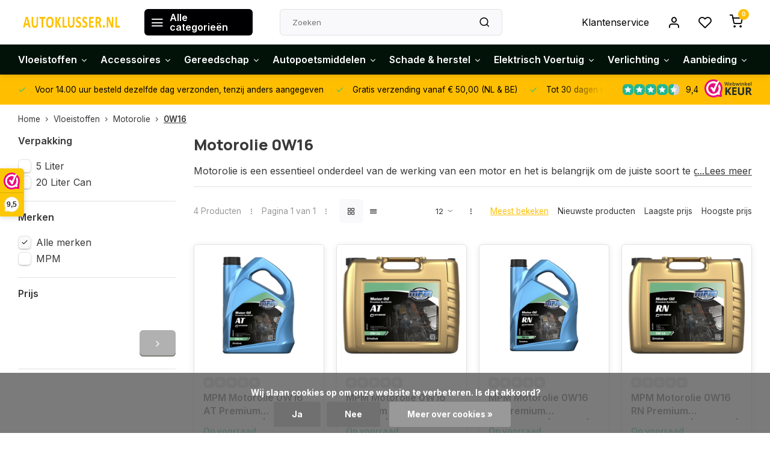

--- FILE ---
content_type: text/html;charset=utf-8
request_url: https://www.autoklusser.nl/vloeistoffen/motorolie/0w16/
body_size: 22418
content:
<!DOCTYPE html><html lang="nl"><head><meta charset="utf-8"/><!-- [START] 'blocks/head.rain' --><!--

  (c) 2008-2026 Lightspeed Netherlands B.V.
  http://www.lightspeedhq.com
  Generated: 21-01-2026 @ 16:59:34

--><link rel="canonical" href="https://www.autoklusser.nl/vloeistoffen/motorolie/0w16/"/><link rel="alternate" href="https://www.autoklusser.nl/index.rss" type="application/rss+xml" title="Nieuwe producten"/><link href="https://cdn.webshopapp.com/assets/cookielaw.css?2025-02-20" rel="stylesheet" type="text/css"/><meta name="robots" content="noodp,noydir"/><meta name="google-site-verification" content="Ze6sjIOMA2uBhIgy2PnMlFDIAUg6a97atuFyX7Pztn4"/><meta property="og:url" content="https://www.autoklusser.nl/vloeistoffen/motorolie/0w16/?source=facebook"/><meta property="og:site_name" content="Autoklusser.nl"/><meta property="og:title" content="Voordelig 0W16 motorolie kopen? Shop bij Autoklusser.nl"/><meta property="og:description" content="Alleen de beste motorolie voor uw auto. Bestel uw 0W16 motorolie voor 15:00 en uw bestelling wordt dezelfde dag verzonden. Bestel snel op Autoklusser.nl"/><script>
  window.dataLayer = window.dataLayer || [];
    function gtag(){dataLayer.push(arguments);}

    gtag('consent', 'default', {
        'ad_storage': 'denied',
        'ad_user_data': 'denied',
        'ad_personalization': 'denied',
        'analytics_storage': 'denied',
        'wait_for_update': 500
    });

    (function(w,d,s,l,i){w[l]=w[l]||[];w[l].push({'gtm.start':
    new Date().getTime(),event:'gtm.js'});var f=d.getElementsByTagName(s)[0],
    j=d.createElement(s),dl=l!='dataLayer'?'&l='+l:'';j.async=true;j.src=
    'https://www.googletagmanager.com/gtm.js?id='+i+dl;f.parentNode.insertBefore(j,f);
    })(window,document,'script','dataLayer','GTM-KQHQMMDX');
</script><!--[if lt IE 9]><script src="https://cdn.webshopapp.com/assets/html5shiv.js?2025-02-20"></script><![endif]--><!-- [END] 'blocks/head.rain' --><meta http-equiv="X-UA-Compatible" content="IE=edge" /><title>Voordelig 0W16 motorolie kopen? Shop bij Autoklusser.nl - Autoklusser.nl</title><meta name="description" content="Alleen de beste motorolie voor uw auto. Bestel uw 0W16 motorolie voor 15:00 en uw bestelling wordt dezelfde dag verzonden. Bestel snel op Autoklusser.nl"><meta name="keywords" content="Motorolie, 0W16, Auto-onderdelen, gereedschap, verf, plaatswerk, olie, additieve, accessoires"><meta name="MobileOptimized" content="320"><meta name="HandheldFriendly" content="true"><meta name="viewport" content="width=device-width, initial-scale=1, initial-scale=1, minimum-scale=1, maximum-scale=1, user-scalable=no"><meta name="author" content="https://www.webdinge.nl/"><link rel="preload" href="https://fonts.googleapis.com/css2?family=Manrope:wght@800&amp;family=Inter:wght@400;600;700;800;900&display=swap" as="style"><link rel="preconnect" href="https://fonts.googleapis.com"><link rel="preconnect" href="https://fonts.gstatic.com" crossorigin><link rel="dns-prefetch" href="https://fonts.googleapis.com"><link rel="dns-prefetch" href="https://fonts.gstatic.com" crossorigin><link href='https://fonts.googleapis.com/css2?family=Manrope:wght@800&amp;family=Inter:wght@400;600;700;800;900&display=swap' rel='stylesheet'><link rel="preconnect" href="//cdn.webshopapp.com/" crossorigin><link rel="dns-prefetch" href="//cdn.webshopapp.com/"><link rel="preload" as="style" href="https://cdn.webshopapp.com/shops/303534/themes/181686/assets/department-v3-functions.css?20260106104454"><link rel="preload" as="style" href="https://cdn.webshopapp.com/shops/303534/themes/181686/assets/theme-department-v3.css?20260106104454"><link rel="preload" as="script" href="https://cdn.webshopapp.com/shops/303534/themes/181686/assets/department-v3-functions.js?20260106104454"><link rel="preload" as="script" href="https://cdn.webshopapp.com/shops/303534/themes/181686/assets/theme-department-v3.js?20260106104454"><link rel="preload" href="https://cdn.webshopapp.com/shops/303534/themes/181686/assets/slide1-mobile-image.png?20260106104454" as="image" media="(max-width: 752.99px)"><link rel="preload" href="https://cdn.webshopapp.com/shops/303534/themes/181686/assets/slide1-tablet-image.png?20260106104454" as="image" media="(min-width: 753px) and (max-width: 991.99px)"><link rel="preload" href="https://cdn.webshopapp.com/shops/303534/themes/181686/assets/slide1-image.png?20260106104454" as="image" media="(min-width: 992px)"><link rel="shortcut icon" href="https://cdn.webshopapp.com/shops/303534/themes/181686/v/1922230/assets/favicon.ico?20230713112910" type="image/x-icon" /><link rel="stylesheet" href="https://cdn.webshopapp.com/shops/303534/themes/181686/assets/department-v3-functions.css?20260106104454" /><link rel="stylesheet" href="https://cdn.webshopapp.com/shops/303534/themes/181686/assets/theme-department-v3.css?20260106104454" /><script src="https://cdn.webshopapp.com/shops/303534/themes/181686/assets/jquery-3-5-1-min.js?20260106104454"></script><script>window.WEBP_ENABLED = 0</script><script>
 window.lazySizesConfig = window.lazySizesConfig || {};
 window.lazySizesConfig.lazyClass = 'lazy';
 window.lazySizesConfig.customMedia = {
    '--small': '(max-width: 752.99px)', //mob
    '--medium': '(min-width: 753px) and (max-width: 991.99px)', // tab
    '--large': '(min-width: 992px)'
 };
 document.addEventListener('lazybeforeunveil', function(e){
    var bg = e.target.getAttribute('data-bg');
    if(bg){
        e.target.style.backgroundImage = 'url(' + bg + ')';
    }
 });
</script><script type="application/ld+json">
[
  {
    "@context": "https://schema.org/",
    "@type": "Organization",
    "url": "https://www.autoklusser.nl/",
    "name": "Webshop in verf, olie en accessoires voor de auto",
    "legalName": "Autoklusser.nl",
    "description": "Alleen de beste motorolie voor uw auto. Bestel uw 0W16 motorolie voor 15:00 en uw bestelling wordt dezelfde dag verzonden. Bestel snel op Autoklusser.nl",
    "logo": "https://cdn.webshopapp.com/shops/303534/themes/181686/v/1136586/assets/logo.png?20230327141113",
    "image": "https://cdn.webshopapp.com/shops/303534/themes/181686/assets/slide1-image.png?20260106104454",
    "contactPoint": {
      "@type": "ContactPoint",
      "contactType": "Customer service",
      "telephone": "06-39119169"
    },
    "address": {
      "@type": "PostalAddress",
      "streetAddress": "Het Palet 1B",
      "addressLocality": "Limmen",
      "postalCode": "1906CJ",
      "addressCountry": "Nederland"
    }
    ,
    "aggregateRating": {
        "@type": "AggregateRating",
        "bestRating": "10",
        "worstRating": "1",
        "ratingValue": "9,4",
        "reviewCount": "236",
        "url":"https://www.webwinkelkeur.nl/webshop/Autoklusser-nl_1210612?lang=nld"
    }
      }
  ,
  {
  "@context": "https://schema.org",
  "@type": "BreadcrumbList",
    "itemListElement": [{
      "@type": "ListItem",
      "position": 1,
      "name": "Home",
      "item": "https://www.autoklusser.nl/"
    },        {
      "@type": "ListItem",
      "position": 2,
      "name": "Vloeistoffen",
      "item": "https://www.autoklusser.nl/vloeistoffen/"
    },         {
      "@type": "ListItem",
      "position": 3,
      "name": "Motorolie",
      "item": "https://www.autoklusser.nl/vloeistoffen/motorolie/"
    },         {
      "@type": "ListItem",
      "position": 4,
      "name": "0W16",
      "item": "https://www.autoklusser.nl/vloeistoffen/motorolie/0w16/"
    }         ]
  }
              ]
</script><style>.kiyoh-shop-snippets {	display: none !important;}</style></head><body><div class="main-container two-lines"><header id="header"><div class="inner-head"><div class="header flex flex-align-center flex-between container"><div class="logo flex flex-align-center  rect "><a href="https://www.autoklusser.nl/" title="Autoklusser.nl" ><img src="https://cdn.webshopapp.com/shops/303534/themes/181686/v/1814053/assets/mobile-logo.png?20230328093742" alt="Autoklusser.nl"width="240" height="60"  class="visible-mobile visible-tablet" /><img src="https://cdn.webshopapp.com/shops/303534/themes/181686/v/1136586/assets/logo.png?20230327141113" alt="Autoklusser.nl" width="240" height="60" class="visible-desktop"/></a><a class=" all-cats btn-hover open_side" data-mposition="left" data-menu="cat_menu" href="javascript:;"><i class="icon-menu"></i><span class="visible-desktop">Alle categorieën</span></a></div><div class="search search-desk flex1 visible-desktop"><form action="https://www.autoklusser.nl/search/" method="get"><div class="clearable-input flex"><input type="text" name="q" class="search-query" autocomplete="off" placeholder="Zoeken" value="" x-webkit-speech/><span class="clear-search" data-clear-input><i class="icon-x"></i>Wissen</span><button type="submit" class="btn"><i class="icon-search"></i></button></div></form><div class="autocomplete dropdown-menu" role="menu"><div class="products grid grid-3 container"></div><div class="notfound">Geen producten gevonden</div><div class="more container"><a class="btn btn1" href="#">Bekijk alle resultaten<span> (0)</span></a></div></div></div><div class="tools-wrap flex flex-align-center"><div class="tool service visible-desktop"><a class="flex flex-align-center btn-hover" href="https://www.autoklusser.nl/service/">Klantenservice</a></div><div class="tool myacc"><a class="flex flex-align-center btn-hover open_side" href="javascript:;" data-menu="acc_login" data-mposition="right"><i class="icon-user"></i></a></div><div class="tool wishlist"><a class="flex flex-align-center btn-hover open_side" href="javascript:;" data-menu="acc_login" data-mposition="right"><i class="icon-heart"></i></a></div><div class="tool mini-cart"><a href="javascript:;" class="flex flex-column flex-align-center btn-hover open_side" data-menu="cart" data-mposition="right"><span class="i-wrap"><span class="ccnt">0</span><i class="icon-shopping-cart"></i></span></a></div></div></div><nav id="menu" class="nav list-inline menu_style2 visible-desktop"><div class="container"><ul class="menu list-inline is_no-side limit_1000"><li class="item sub use_mega"><a href="https://www.autoklusser.nl/vloeistoffen/" title="Vloeistoffen">Vloeistoffen<i class="hidden-tab-ls icon-chevron-down"></i></a><div class="dropdown-menu mega-menu"><div class="menu-content container flex flex-column flex1"><div class="flex flex-wrap men-cont-wrap" style="margin: 0 -15px;"><div class="col flex flex-column"><a class="title" href="https://www.autoklusser.nl/vloeistoffen/ruitenwisservloeistof/" title="Ruitenwisservloeistof">Ruitenwisservloeistof</a><a class="subtitle" href="https://www.autoklusser.nl/vloeistoffen/ruitenwisservloeistof/zomer/" title="Zomer">Zomer</a><a class="subtitle last" href="https://www.autoklusser.nl/vloeistoffen/ruitenwisservloeistof/winter/" title="Winter">Winter</a></div><div class="col flex flex-column"><a class="title" href="https://www.autoklusser.nl/vloeistoffen/koelvloeistof/" title="Koelvloeistof">Koelvloeistof</a><a class="subtitle" href="https://www.autoklusser.nl/vloeistoffen/koelvloeistof/koelvloeistof-g11/" title="Koelvloeistof G11 ">Koelvloeistof G11 </a><a class="subtitle" href="https://www.autoklusser.nl/vloeistoffen/koelvloeistof/koelvloeistof-g12/" title=" Koelvloeistof G12"> Koelvloeistof G12</a><a class="subtitle" href="https://www.autoklusser.nl/vloeistoffen/koelvloeistof/koelvloeistof-g13/" title="Koelvloeistof G13 ">Koelvloeistof G13 </a><a class="subtitle" href="https://www.autoklusser.nl/vloeistoffen/koelvloeistof/antivries/" title="Antivries">Antivries</a><a class="subtitle last" href="https://www.autoklusser.nl/vloeistoffen/koelvloeistof/overige-koelvloeistoffen/" title="Overige koelvloeistoffen">Overige koelvloeistoffen</a></div><div class="col flex flex-column"><a class="title" href="https://www.autoklusser.nl/vloeistoffen/additieven/" title="Additieven">Additieven</a><a class="subtitle" href="https://www.autoklusser.nl/vloeistoffen/additieven/benzine/" title="Benzine">Benzine</a><a class="subtitle" href="https://www.autoklusser.nl/vloeistoffen/additieven/diesel/" title="Diesel">Diesel</a><a class="subtitle" href="https://www.autoklusser.nl/vloeistoffen/additieven/olie-en-versnellingsbak/" title="Olie- en versnellingsbak ">Olie- en versnellingsbak </a><a class="subtitle" href="https://www.autoklusser.nl/vloeistoffen/additieven/koelsysteem/" title="Koelsysteem">Koelsysteem</a><a class="subtitle last" href="https://www.autoklusser.nl/vloeistoffen/additieven/airco-behandeling/" title="Airco behandeling">Airco behandeling</a></div><div class="col flex flex-column"><a class="title" href="https://www.autoklusser.nl/vloeistoffen/remvloeistof/" title="Remvloeistof">Remvloeistof</a><a class="subtitle" href="https://www.autoklusser.nl/vloeistoffen/remvloeistof/dot-3/" title="Dot 3">Dot 3</a><a class="subtitle" href="https://www.autoklusser.nl/vloeistoffen/remvloeistof/dot-4/" title="Dot 4">Dot 4</a><a class="subtitle" href="https://www.autoklusser.nl/vloeistoffen/remvloeistof/dot-51/" title="Dot 5.1">Dot 5.1</a><a class="subtitle last" href="https://www.autoklusser.nl/vloeistoffen/remvloeistof/lhm/" title="LHM+">LHM+</a></div><div class="col flex flex-column"><a class="title" href="https://www.autoklusser.nl/vloeistoffen/motorolie/" title="Motorolie">Motorolie</a><a class="subtitle" href="https://www.autoklusser.nl/vloeistoffen/motorolie/0w8/" title="0W8">0W8</a><a class="subtitle" href="https://www.autoklusser.nl/vloeistoffen/motorolie/0w16/" title="0W16">0W16</a><a class="subtitle" href="https://www.autoklusser.nl/vloeistoffen/motorolie/0w20/" title="0W20">0W20</a><a class="subtitle" href="https://www.autoklusser.nl/vloeistoffen/motorolie/0w30/" title="0W30">0W30</a><a class="subtitle last" href="https://www.autoklusser.nl/vloeistoffen/motorolie/0w40/" title="0W40">0W40</a><a href="https://www.autoklusser.nl/vloeistoffen/motorolie/" title="Motorolie" class="cat-more">Bekijk alles<i class="text_w_icon icon-chevron-right"></i></a></div><div class="col flex flex-column"><a class="title" href="https://www.autoklusser.nl/vloeistoffen/versnellingsbakolie/" title="Versnellingsbakolie">Versnellingsbakolie</a><a class="subtitle" href="https://www.autoklusser.nl/vloeistoffen/versnellingsbakolie/handgeschakeld/" title="Handgeschakeld">Handgeschakeld</a><a class="subtitle last" href="https://www.autoklusser.nl/vloeistoffen/versnellingsbakolie/automatisch-geschakeld/" title="Automatisch geschakeld">Automatisch geschakeld</a></div><div class="col "><a class="title" href="https://www.autoklusser.nl/vloeistoffen/hydraulische-olie/" title="Hydraulische olie">Hydraulische olie</a></div><div class="col "><a class="title" href="https://www.autoklusser.nl/vloeistoffen/stuurbekrachtigingsolie/" title="Stuurbekrachtigingsolie">Stuurbekrachtigingsolie</a></div></div></div><div class="menu-ext products"><div class="container flex  flex-align-center"><a class="title" href="" title=""></a><div class="flex ext-cont"></div></div></div></div></li><li class="item sub use_mega"><a href="https://www.autoklusser.nl/accessoires/" title="Accessoires">Accessoires<i class="hidden-tab-ls icon-chevron-down"></i></a><div class="dropdown-menu mega-menu"><div class="menu-content container flex flex-column flex1"><div class="flex flex-wrap men-cont-wrap" style="margin: 0 -15px;"><div class="col flex flex-column"><a class="title" href="https://www.autoklusser.nl/accessoires/12-24v-accessoires/" title="12/24V accessoires">12/24V accessoires</a><a class="subtitle" href="https://www.autoklusser.nl/accessoires/12-24v-accessoires/omvormers/" title="Omvormers">Omvormers</a><a class="subtitle last" href="https://www.autoklusser.nl/accessoires/12-24v-accessoires/schakelaars/" title="Schakelaars">Schakelaars</a></div><div class="col flex flex-column"><a class="title" href="https://www.autoklusser.nl/accessoires/aanhanger-caravan/" title="Aanhanger &amp; caravan">Aanhanger &amp; caravan</a><a class="subtitle" href="https://www.autoklusser.nl/accessoires/aanhanger-caravan/aanhangernetten/" title="Aanhangernetten">Aanhangernetten</a><a class="subtitle" href="https://www.autoklusser.nl/accessoires/aanhanger-caravan/achterlicht/" title="Achterlicht">Achterlicht</a><a class="subtitle" href="https://www.autoklusser.nl/accessoires/aanhanger-caravan/spanbanden/" title="Spanbanden">Spanbanden</a><a class="subtitle" href="https://www.autoklusser.nl/accessoires/aanhanger-caravan/breedtelamp/" title="Breedtelamp">Breedtelamp</a><a class="subtitle last" href="https://www.autoklusser.nl/accessoires/aanhanger-caravan/kentekenplaatverlichting/" title="Kentekenplaatverlichting ">Kentekenplaatverlichting </a></div><div class="col flex flex-column"><a class="title" href="https://www.autoklusser.nl/accessoires/wieldoppen/" title="Wieldoppen">Wieldoppen</a><a class="subtitle" href="https://www.autoklusser.nl/accessoires/wieldoppen/13-inch/" title="13 inch">13 inch</a><a class="subtitle" href="https://www.autoklusser.nl/accessoires/wieldoppen/14-inch/" title="14 inch">14 inch</a><a class="subtitle" href="https://www.autoklusser.nl/accessoires/wieldoppen/15-inch/" title="15 inch">15 inch</a><a class="subtitle last" href="https://www.autoklusser.nl/accessoires/wieldoppen/16-inch/" title="16 inch">16 inch</a></div><div class="col flex flex-column"><a class="title" href="https://www.autoklusser.nl/accessoires/pech-onderweg/" title="Pech onderweg">Pech onderweg</a><a class="subtitle" href="https://www.autoklusser.nl/accessoires/pech-onderweg/alcoholtesters/" title="Alcoholtesters">Alcoholtesters</a><a class="subtitle" href="https://www.autoklusser.nl/accessoires/pech-onderweg/benzine-en-waterkannen/" title="Benzine- en waterkannen">Benzine- en waterkannen</a><a class="subtitle" href="https://www.autoklusser.nl/accessoires/pech-onderweg/brandblussers-en-blusdekens/" title="Brandblussers en blusdekens">Brandblussers en blusdekens</a><a class="subtitle" href="https://www.autoklusser.nl/accessoires/pech-onderweg/ehbo-sets/" title="EHBO sets">EHBO sets</a><a class="subtitle last" href="https://www.autoklusser.nl/accessoires/pech-onderweg/gevarendriehoeken/" title="Gevarendriehoeken">Gevarendriehoeken</a><a href="https://www.autoklusser.nl/accessoires/pech-onderweg/" title="Pech onderweg" class="cat-more">Bekijk alles<i class="text_w_icon icon-chevron-right"></i></a></div><div class="col "><a class="title" href="https://www.autoklusser.nl/accessoires/batterijen/" title="Batterijen">Batterijen</a></div><div class="col flex flex-column"><a class="title" href="https://www.autoklusser.nl/accessoires/interieur/" title="Interieur">Interieur</a><a class="subtitle last" href="https://www.autoklusser.nl/accessoires/interieur/parkeerschijven/" title="Parkeerschijven">Parkeerschijven</a></div></div></div><div class="menu-ext products"><div class="container flex  flex-align-center"><a class="title" href="" title=""></a><div class="flex ext-cont"></div></div></div></div></li><li class="item sub use_mega"><a href="https://www.autoklusser.nl/gereedschap/" title="Gereedschap">Gereedschap<i class="hidden-tab-ls icon-chevron-down"></i></a><div class="dropdown-menu mega-menu"><div class="menu-content container flex flex-column flex1"><div class="flex flex-wrap men-cont-wrap" style="margin: 0 -15px;"><div class="col "><a class="title" href="https://www.autoklusser.nl/gereedschap/acculaders/" title="Acculaders">Acculaders</a></div><div class="col flex flex-column"><a class="title" href="https://www.autoklusser.nl/gereedschap/handgereedschap/" title="Handgereedschap">Handgereedschap</a><a class="subtitle" href="https://www.autoklusser.nl/gereedschap/handgereedschap/tangen/" title="Tangen">Tangen</a><a class="subtitle" href="https://www.autoklusser.nl/gereedschap/handgereedschap/doppen-en-sleutels/" title="Doppen en sleutels">Doppen en sleutels</a><a class="subtitle" href="https://www.autoklusser.nl/gereedschap/handgereedschap/schroefdraad-reparatieset/" title="Schroefdraad reparatieset">Schroefdraad reparatieset</a><a class="subtitle" href="https://www.autoklusser.nl/gereedschap/handgereedschap/momentsleutels/" title="Momentsleutels">Momentsleutels</a><a class="subtitle last" href="https://www.autoklusser.nl/gereedschap/handgereedschap/doppen-en-ratels-1-4-inch/" title="Doppen en ratels 1/4 inch">Doppen en ratels 1/4 inch</a><a href="https://www.autoklusser.nl/gereedschap/handgereedschap/" title="Handgereedschap" class="cat-more">Bekijk alles<i class="text_w_icon icon-chevron-right"></i></a></div><div class="col "><a class="title" href="https://www.autoklusser.nl/gereedschap/bevestigingsmateriaal/" title="Bevestigingsmateriaal">Bevestigingsmateriaal</a></div><div class="col flex flex-column"><a class="title" href="https://www.autoklusser.nl/gereedschap/elektrisch-gereedschap/" title="Elektrisch gereedschap">Elektrisch gereedschap</a><a class="subtitle last" href="https://www.autoklusser.nl/gereedschap/elektrisch-gereedschap/lijmpistolen-kitpistolen/" title="Lijmpistolen/Kitpistolen">Lijmpistolen/Kitpistolen</a></div></div></div><div class="menu-ext products"><div class="container flex  flex-align-center"><a class="title" href="" title=""></a><div class="flex ext-cont"></div></div></div></div></li><li class="item sub use_mega"><a href="https://www.autoklusser.nl/autopoetsmiddelen/" title="Autopoetsmiddelen">Autopoetsmiddelen<i class="hidden-tab-ls icon-chevron-down"></i></a><div class="dropdown-menu mega-menu"><div class="menu-content container flex flex-column flex1"><div class="flex flex-wrap men-cont-wrap" style="margin: 0 -15px;"><div class="col flex flex-column"><a class="title" href="https://www.autoklusser.nl/autopoetsmiddelen/auto-wassen/" title="Auto wassen">Auto wassen</a><a class="subtitle" href="https://www.autoklusser.nl/autopoetsmiddelen/auto-wassen/auto-cleaner/" title="Auto cleaner">Auto cleaner</a><a class="subtitle" href="https://www.autoklusser.nl/autopoetsmiddelen/auto-wassen/auto-wax/" title="Auto wax">Auto wax</a><a class="subtitle" href="https://www.autoklusser.nl/autopoetsmiddelen/auto-wassen/bandenglans/" title="Bandenglans">Bandenglans</a><a class="subtitle" href="https://www.autoklusser.nl/autopoetsmiddelen/auto-wassen/bumperzwart/" title="Bumperzwart">Bumperzwart</a><a class="subtitle last" href="https://www.autoklusser.nl/autopoetsmiddelen/auto-wassen/autoshampoo/" title="Autoshampoo">Autoshampoo</a><a href="https://www.autoklusser.nl/autopoetsmiddelen/auto-wassen/" title="Auto wassen" class="cat-more">Bekijk alles<i class="text_w_icon icon-chevron-right"></i></a></div><div class="col flex flex-column"><a class="title" href="https://www.autoklusser.nl/autopoetsmiddelen/interieur-schoonmaken/" title="Interieur schoonmaken">Interieur schoonmaken</a><a class="subtitle" href="https://www.autoklusser.nl/autopoetsmiddelen/interieur-schoonmaken/dashboard-reinigers/" title="Dashboard reinigers">Dashboard reinigers</a><a class="subtitle" href="https://www.autoklusser.nl/autopoetsmiddelen/interieur-schoonmaken/leer-behandelen-en-schoonmaken/" title="Leer behandelen en schoonmaken">Leer behandelen en schoonmaken</a><a class="subtitle" href="https://www.autoklusser.nl/autopoetsmiddelen/interieur-schoonmaken/interieur-reiniger/" title="Interieur reiniger">Interieur reiniger</a><a class="subtitle" href="https://www.autoklusser.nl/autopoetsmiddelen/interieur-schoonmaken/anticondens-en-glasreiniger/" title="Anticondens en glasreiniger">Anticondens en glasreiniger</a><a class="subtitle last" href="https://www.autoklusser.nl/autopoetsmiddelen/interieur-schoonmaken/bekleding-reiniger/" title="Bekleding reiniger">Bekleding reiniger</a></div><div class="col "><a class="title" href="https://www.autoklusser.nl/autopoetsmiddelen/polijstmachine-en-polijstmiddel/" title="Polijstmachine en polijstmiddel">Polijstmachine en polijstmiddel</a></div><div class="col flex flex-column"><a class="title" href="https://www.autoklusser.nl/autopoetsmiddelen/autopoets-accessoires/" title="Autopoets accessoires">Autopoets accessoires</a><a class="subtitle" href="https://www.autoklusser.nl/autopoetsmiddelen/autopoets-accessoires/poetsdoeken/" title="Poetsdoeken">Poetsdoeken</a><a class="subtitle" href="https://www.autoklusser.nl/autopoetsmiddelen/autopoets-accessoires/sponzen/" title="Sponzen">Sponzen</a><a class="subtitle" href="https://www.autoklusser.nl/autopoetsmiddelen/autopoets-accessoires/washandschoen/" title="Washandschoen">Washandschoen</a><a class="subtitle" href="https://www.autoklusser.nl/autopoetsmiddelen/autopoets-accessoires/zemen/" title="Zemen">Zemen</a><a class="subtitle last" href="https://www.autoklusser.nl/autopoetsmiddelen/autopoets-accessoires/polijstpad/" title="Polijstpad">Polijstpad</a><a href="https://www.autoklusser.nl/autopoetsmiddelen/autopoets-accessoires/" title="Autopoets accessoires" class="cat-more">Bekijk alles<i class="text_w_icon icon-chevron-right"></i></a></div></div></div><div class="menu-ext products"><div class="container flex  flex-align-center"><a class="title" href="" title=""></a><div class="flex ext-cont"></div></div></div></div></li><li class="item sub use_mega"><a href="https://www.autoklusser.nl/schade-herstel/" title="Schade &amp; herstel">Schade &amp; herstel<i class="hidden-tab-ls icon-chevron-down"></i></a><div class="dropdown-menu mega-menu"><div class="menu-content container flex flex-column flex1"><div class="flex flex-wrap men-cont-wrap" style="margin: 0 -15px;"><div class="col flex flex-column"><a class="title" href="https://www.autoklusser.nl/schade-herstel/autolak/" title="Autolak">Autolak</a><a class="subtitle" href="https://www.autoklusser.nl/schade-herstel/autolak/blanke-lak/" title="Blanke lak">Blanke lak</a><a class="subtitle last" href="https://www.autoklusser.nl/schade-herstel/autolak/lakstiften/" title="Lakstiften">Lakstiften</a></div><div class="col "><a class="title" href="https://www.autoklusser.nl/schade-herstel/presto/" title="Presto">Presto</a></div><div class="col flex flex-column"><a class="title" href="https://www.autoklusser.nl/schade-herstel/non-paint/" title="Non paint">Non paint</a><a class="subtitle" href="https://www.autoklusser.nl/schade-herstel/non-paint/mengbekers/" title="Mengbekers">Mengbekers</a><a class="subtitle" href="https://www.autoklusser.nl/schade-herstel/non-paint/verfzeefjes/" title="Verfzeefjes">Verfzeefjes</a><a class="subtitle" href="https://www.autoklusser.nl/schade-herstel/non-paint/kleefdoeken/" title="Kleefdoeken">Kleefdoeken</a><a class="subtitle" href="https://www.autoklusser.nl/schade-herstel/non-paint/tape/" title="Tape">Tape</a><a class="subtitle last" href="https://www.autoklusser.nl/schade-herstel/non-paint/afdekfolie/" title="Afdekfolie">Afdekfolie</a><a href="https://www.autoklusser.nl/schade-herstel/non-paint/" title="Non paint" class="cat-more">Bekijk alles<i class="text_w_icon icon-chevron-right"></i></a></div><div class="col flex flex-column"><a class="title" href="https://www.autoklusser.nl/schade-herstel/reinigen-polijsten/" title="Reinigen &amp; polijsten">Reinigen &amp; polijsten</a><a class="subtitle last" href="https://www.autoklusser.nl/schade-herstel/reinigen-polijsten/remmenreiniger/" title="Remmenreiniger">Remmenreiniger</a></div><div class="col flex flex-column"><a class="title" href="https://www.autoklusser.nl/schade-herstel/veiligheid-bescherming/" title="Veiligheid &amp; bescherming">Veiligheid &amp; bescherming</a><a class="subtitle" href="https://www.autoklusser.nl/schade-herstel/veiligheid-bescherming/handschoenen/" title="Handschoenen">Handschoenen</a><a class="subtitle last" href="https://www.autoklusser.nl/schade-herstel/veiligheid-bescherming/mondmaskers/" title="Mondmaskers">Mondmaskers</a></div><div class="col flex flex-column"><a class="title" href="https://www.autoklusser.nl/schade-herstel/chemische-producten/" title="Chemische producten">Chemische producten</a><a class="subtitle" href="https://www.autoklusser.nl/schade-herstel/chemische-producten/plamuur/" title="Plamuur">Plamuur</a><a class="subtitle" href="https://www.autoklusser.nl/schade-herstel/chemische-producten/kit-en-lijm/" title="Kit en lijm">Kit en lijm</a><a class="subtitle last" href="https://www.autoklusser.nl/schade-herstel/chemische-producten/verdunner/" title="Verdunner">Verdunner</a></div><div class="col "><a class="title" href="https://www.autoklusser.nl/schade-herstel/smart-spotrepair/" title="Smart- &amp; spotrepair">Smart- &amp; spotrepair</a></div><div class="col flex flex-column"><a class="title" href="https://www.autoklusser.nl/schade-herstel/spuitbussen/" title="Spuitbussen">Spuitbussen</a><a class="subtitle" href="https://www.autoklusser.nl/schade-herstel/spuitbussen/motorverf/" title="Motorverf">Motorverf</a><a class="subtitle" href="https://www.autoklusser.nl/schade-herstel/spuitbussen/autolak/" title="Autolak">Autolak</a><a class="subtitle" href="https://www.autoklusser.nl/schade-herstel/spuitbussen/anti-roest/" title="Anti roest">Anti roest</a><a class="subtitle" href="https://www.autoklusser.nl/schade-herstel/spuitbussen/blanke-lakken/" title="Blanke lakken">Blanke lakken</a><a class="subtitle last" href="https://www.autoklusser.nl/schade-herstel/spuitbussen/bumper-kunststoflakken/" title="Bumper- &amp; kunststoflakken">Bumper- &amp; kunststoflakken</a><a href="https://www.autoklusser.nl/schade-herstel/spuitbussen/" title="Spuitbussen" class="cat-more">Bekijk alles<i class="text_w_icon icon-chevron-right"></i></a></div><div class="col "><a class="title" href="https://www.autoklusser.nl/schade-herstel/roestverwijderaar/" title="Roestverwijderaar">Roestverwijderaar</a></div><div class="col "><a class="title" href="https://www.autoklusser.nl/schade-herstel/industrial-spuitbussen/" title="Industrial spuitbussen">Industrial spuitbussen</a></div></div></div><div class="menu-ext products"><div class="container flex  flex-align-center"><a class="title" href="" title=""></a><div class="flex ext-cont"></div></div></div></div></li><li class="item sub simple"><a href="https://www.autoklusser.nl/elektrisch-voertuig/" title="Elektrisch Voertuig">Elektrisch Voertuig<i class="hidden-tab-ls icon-chevron-down"></i></a><div class="dropdown-menu mega-menu"><div class="menu-content container flex  flex1"><div class="flex flex-wrap men-cont-wrap col-flow" style="margin: 0 -15px;"><div class="grid-columns grid-0"><div class="col "><a class="title" href="https://www.autoklusser.nl/elektrisch-voertuig/koelvloeistof/" title="Koelvloeistof">Koelvloeistof</a></div><div class="col "><a class="title" href="https://www.autoklusser.nl/elektrisch-voertuig/laadkabels/" title="Laadkabels">Laadkabels</a></div><div class="col "><a class="title" href="https://www.autoklusser.nl/elektrisch-voertuig/motorolie/" title="Motorolie">Motorolie</a></div></div></div></div><div class="menu-ext products"><div class="container flex  flex-align-center"><a class="title" href="" title=""></a><div class="flex ext-cont"></div></div></div></div></li><li class="item sub use_mega"><a href="https://www.autoklusser.nl/verlichting/" title="Verlichting">Verlichting<i class="hidden-tab-ls icon-chevron-down"></i></a><div class="dropdown-menu mega-menu"><div class="menu-content container flex flex-column flex1"><div class="flex flex-wrap men-cont-wrap" style="margin: 0 -15px;"><div class="col flex flex-column"><a class="title" href="https://www.autoklusser.nl/verlichting/lampen-12v/" title="Lampen 12V">Lampen 12V</a><a class="subtitle" href="https://www.autoklusser.nl/verlichting/lampen-12v/h1-12v/" title="H1 12V">H1 12V</a><a class="subtitle" href="https://www.autoklusser.nl/verlichting/lampen-12v/h4-12v/" title="H4 12V">H4 12V</a><a class="subtitle" href="https://www.autoklusser.nl/verlichting/lampen-12v/h7-12v/" title="H7 12V">H7 12V</a><a class="subtitle" href="https://www.autoklusser.nl/verlichting/lampen-12v/h5-12v/" title="H5 12V">H5 12V</a><a class="subtitle last" href="https://www.autoklusser.nl/verlichting/lampen-12v/r2-12v/" title="R2 12V">R2 12V</a><a href="https://www.autoklusser.nl/verlichting/lampen-12v/" title="Lampen 12V" class="cat-more">Bekijk alles<i class="text_w_icon icon-chevron-right"></i></a></div><div class="col "><a class="title" href="https://www.autoklusser.nl/verlichting/neglin/" title="Neglin ">Neglin </a></div><div class="col flex flex-column"><a class="title" href="https://www.autoklusser.nl/verlichting/lampen-24v-48v/" title="Lampen 24V-48V">Lampen 24V-48V</a><a class="subtitle" href="https://www.autoklusser.nl/verlichting/lampen-24v-48v/h1-24v/" title="H1 24V">H1 24V</a><a class="subtitle" href="https://www.autoklusser.nl/verlichting/lampen-24v-48v/h4-24v/" title="H4 24V">H4 24V</a><a class="subtitle" href="https://www.autoklusser.nl/verlichting/lampen-24v-48v/h7-24v/" title="H7 24V">H7 24V</a><a class="subtitle" href="https://www.autoklusser.nl/verlichting/lampen-24v-48v/h3-24v/" title="H3 24V">H3 24V</a><a class="subtitle last" href="https://www.autoklusser.nl/verlichting/lampen-24v-48v/festoon-24v/" title="Festoon 24V">Festoon 24V</a><a href="https://www.autoklusser.nl/verlichting/lampen-24v-48v/" title="Lampen 24V-48V" class="cat-more">Bekijk alles<i class="text_w_icon icon-chevron-right"></i></a></div><div class="col "><a class="title" href="https://www.autoklusser.nl/verlichting/led-verlichting-12-24v/" title="Led verlichting 12-24V">Led verlichting 12-24V</a></div><div class="col "><a class="title" href="https://www.autoklusser.nl/verlichting/lampen-assortimenten/" title="Lampen assortimenten">Lampen assortimenten</a></div><div class="col "><a class="title" href="https://www.autoklusser.nl/verlichting/lampensets/" title="Lampensets">Lampensets</a></div><div class="col "><a class="title" href="https://www.autoklusser.nl/verlichting/xenon-verlichting/" title="Xenon verlichting">Xenon verlichting</a></div></div></div><div class="menu-ext products"><div class="container flex  flex-align-center"><a class="title" href="" title=""></a><div class="flex ext-cont"></div></div></div></div></li><li class="item sub simple"><a href="https://www.autoklusser.nl/aanbieding/" title="Aanbieding">Aanbieding<i class="hidden-tab-ls icon-chevron-down"></i></a><div class="dropdown-menu mega-menu"><div class="menu-content container flex  flex1"><div class="flex flex-wrap men-cont-wrap col-flow" style="margin: 0 -15px;"><div class="grid-columns grid-0"><div class="col "><a class="title" href="https://www.autoklusser.nl/aanbieding/palletvoordeel/" title="Palletvoordeel">Palletvoordeel</a></div></div></div></div><div class="menu-ext products"><div class="container flex  flex-align-center"><a class="title" href="" title=""></a><div class="flex ext-cont"></div></div></div></div></li><li class="item"><a href="https://www.autoklusser.nl/service/klachten/" title="Klachten " target="_blank">Klachten </a></li></ul></div></nav></div><div class="search visible-mobile visible-tablet search-mob"><form action="https://www.autoklusser.nl/search/" method="get"><div class="clearable-input flex"><input type="text" name="q" class="search-query" autocomplete="off" placeholder="Zoeken" value="" x-webkit-speech/><span class="clear-search" data-clear-input><i class="icon-x"></i>Wissen</span><span class="btn"><i class="icon-search"></i></span></div></form><a class="flex flex-align-center btn-hover" href="https://www.autoklusser.nl/service/"><i class="icon-help-circle"></i></a><a href="javascript:;" title="Vergelijk producten" class="open_side compare-trigger  hidden-desktop" data-menu="compare" data-mposition="right"><i class="icon-sliders icon_w_text"></i><span class="comp-cnt">0</span></a></div></header><div id="top"><div class="top container flex flex-align-center flex-between"><div class="usp-car swiper normal carloop_1" 
         id="carousel646582290" 
         data-sw-loop="true"         data-sw-auto="true"
      ><div class="swiper-wrapper"><div class="usp swiper-slide"><i class=" icon-check icon_w_text"></i><span class="usp-text">
               Voor 14.00 uur besteld dezelfde dag verzonden, tenzij anders aangegeven
               <span class="usp-subtext"></span></span></div><div class="usp swiper-slide"><i class=" icon-check icon_w_text"></i><span class="usp-text">
               Gratis verzending vanaf € 50,00 (NL & BE)
               <span class="usp-subtext"></span></span></div><div class="usp swiper-slide"><i class=" icon-check icon_w_text"></i><span class="usp-text">
               Tot 30 dagen retour sturen.
               <span class="usp-subtext"></span></span></div></div></div><div class="visible-desktop visible-tablet score-wrap-shadow"><div class="swipe__overlay swipe-module__overlay--end"></div><div class="shop-score review flex "><div class="item-rating flex"><span class="star icon-star-full211 on"></span><span class="star icon-star-full211 on"></span><span class="star icon-star-full211 on"></span><span class="star icon-star-full211 on"></span><span class="star icon-star-full211 semi"></span></div><div class="text">
  	9,4
  	<a class="visible-desktop" href="https://www.webwinkelkeur.nl/webshop/Autoklusser-nl_1210612?lang=nld"><picture><img src="https://cdn.webshopapp.com/assets/blank.gif?2025-02-20" data-src="https://cdn.webshopapp.com/shops/303534/themes/181686/assets/tm-wwk.svg?20260106104454" alt="tm-wwk" width="30" height="30" class="lazy"/></picture></a></div><a class="abs-link" target="_blank" href="https://www.webwinkelkeur.nl/webshop/Autoklusser-nl_1210612?lang=nld"></a></div></div></div></div><div class="page-container collection"><div class="container"><div class="breadcrumb-container flex flex-align-center flex-wrap"><a class="go-back hidden-desktop" href="javascript: history.go(-1)"><i class="icon-chevron-left icon_w_text"></i>Terug</a><a class="visible-desktop " href="https://www.autoklusser.nl/" title="Home">Home<i class="icon-chevron-right"></i></a><a href="https://www.autoklusser.nl/vloeistoffen/" class="visible-desktop ">Vloeistoffen<i class="icon-chevron-right"></i></a><a href="https://www.autoklusser.nl/vloeistoffen/motorolie/" class="visible-desktop ">Motorolie<i class="icon-chevron-right"></i></a><a href="https://www.autoklusser.nl/vloeistoffen/motorolie/0w16/" class="visible-desktop active">0W16</a></div><div class="main-content with-sidebar flex"><aside class="mobile-menu-side" data-menu="filters"><div class="section-title flex flex-align-center flex-between visible-mobile"><span class="title flex1"><span class="added_title"></span>Filters</span><a class="close-btn" href="javascript:;" data-slide="close"><i class="icon-x"></i></a></div><div class="filters-aside "><form action="https://www.autoklusser.nl/vloeistoffen/motorolie/0w16/" method="get" id="filter_form"><input type="hidden" name="mode" value="grid" id="filter_form_mode_628395106" /><input type="hidden" name="limit" value="12" id="filter_form_limit_123633545" /><input type="hidden" name="sort" value="popular" id="filter_form_sort_843257506" /><input type="hidden" name="max" value="300" id="filter_form_max" /><input type="hidden" name="min" value="0" id="filter_form_min" /><div class="filters"><div class="filter dropdown"><span class="title " >Verpakking</span><ul class=" inner checkbox   "><li class="filter-wrap flex flex-align-center"><input id="filter_711116" type="checkbox" name="filter[]" value="711116"  /><label for="filter_711116">5 Liter</label></li><li class="filter-wrap flex flex-align-center"><input id="filter_740549" type="checkbox" name="filter[]" value="740549"  /><label for="filter_740549">20 Liter Can</label></li></ul></div><div class="filter dropdown ls_brands"><span class="title" >Merken</span><ul class=" inner checkbox"><li class="filter-wrap flex flex-align-center sorter"><input id="filter_0" type="radio" name="brand" value="0"  checked="checked" /><label for="filter_0">Alle merken</label></li><li class="filter-wrap flex flex-align-center sorter"><input id="filter_3959680" type="radio" name="brand" value="3959680"  /><label for="filter_3959680">MPM</label></li></ul></div><div class="filter dropdown pricing"><span class="title" >Prijs</span><ul class=" inner checkbox"><li class="filter-wrap flex flex-align-center flex-column"><div class="sidebar-filter"><div class="sidebar-filter-range"><div id="slider-handles" class="p-slider noUi-extended"></div></div><div class="flex flex-align-center flex-between"><span id="slider-step-value"></span><button type="submit" class="price-btn btn btn3"><i class="icon-chevron-right"></i></button></div></div></li></ul></div><a class="submit_filters btn btn1" href="javascript:;">View <span class="filter_count">4</span> results</a></div></form><div class="mob-filter-sub hidden-desktop"><a href="javascript:;" class="submit_filters">View <span class="filter_count">4</span> results</a></div></div></aside><div class="inner-content"><div class="collection-title"><h1 class="title">Motorolie 0W16</h1><div class="toggle-content visible-mobile visible-tablet at-top cat-description" data-toggle data-height="24"><div class="text-overflow"><p><span style="font-weight: 400;">Motorolie is een essentieel onderdeel van de werking van een motor en het is belangrijk om de juiste soort te gebruiken voor uw voertuig. Een type </span><a href="https://www.autoklusser.nl/vloeistoffen/motorolie/"><span style="font-weight: 400;">motorolie</span></a><span style="font-weight: 400;"> dat steeds meer wordt gebruikt, is 0W16.</span></p><p><span style="font-weight: 400;">De "0W" in 0W16 staat voor de viscositeit van de olie bij lage temperaturen. Hoe lager het nummer voor de "W", hoe beter de olie stroomt bij koude temperaturen. Dit is belangrijk omdat het ervoor zorgt dat de olie snel en efficiënt door de motor kan circuleren, zelfs bij zeer koud weer. Het getal "16" in 0W16 verwijst naar de viscositeit bij hoge temperaturen. Hoe hoger het getal, hoe beter de olie de motor kan beschermen tegen slijtage bij hogere temperaturen.</span></p><h2><span style="font-weight: 400;">De voordelen van 0W16</span></h2><p><span style="font-weight: 400;">0W16 motorolie biedt verschillende voordelen. Het verbetert bijvoorbeeld de brandstofefficiëntie van een voertuig, waardoor u minder vaak hoeft te tanken. Daarnaast kan het ook de levensduur van de motor verlengen, doordat het de motor beter beschermt tegen slijtage. Ook kan het de prestaties van de motor verbeteren, waardoor u meer vermogen en een soepelere werking krijgt.</span></p><p><span style="font-weight: 400;">Het gebruik van 0W16 motorolie wordt voornamelijk aanbevolen voor moderne voertuigen met een hoog rendement, zoals hybride auto's. Het gebruik van deze olie kan de efficiëntie van het voertuig nog verder verbeteren en de CO2-uitstoot verminderen.</span></p><h2><span style="font-weight: 400;">Kies de juiste motorolie</span></h2><p><span style="font-weight: 400;">Het is belangrijk om te weten welke motorolie u moet gebruiken voor uw voertuig. Raadpleeg daarom altijd de handleiding van uw voertuig voor specifieke aanbevelingen. Bij twijfel kunt u het beste contact opnemen met een specialist of een monteur om advies te krijgen over welke olie het beste bij uw voertuig past.</span></p><div class="btn-overflow">...Lees meer</div></div></div></div><div class="toggle-content visible-desktop at-top cat-description" data-toggle data-height="24"><div class="text-overflow"><p><span style="font-weight: 400;">Motorolie is een essentieel onderdeel van de werking van een motor en het is belangrijk om de juiste soort te gebruiken voor uw voertuig. Een type </span><a href="https://www.autoklusser.nl/vloeistoffen/motorolie/"><span style="font-weight: 400;">motorolie</span></a><span style="font-weight: 400;"> dat steeds meer wordt gebruikt, is 0W16.</span></p><p><span style="font-weight: 400;">De "0W" in 0W16 staat voor de viscositeit van de olie bij lage temperaturen. Hoe lager het nummer voor de "W", hoe beter de olie stroomt bij koude temperaturen. Dit is belangrijk omdat het ervoor zorgt dat de olie snel en efficiënt door de motor kan circuleren, zelfs bij zeer koud weer. Het getal "16" in 0W16 verwijst naar de viscositeit bij hoge temperaturen. Hoe hoger het getal, hoe beter de olie de motor kan beschermen tegen slijtage bij hogere temperaturen.</span></p><h2><span style="font-weight: 400;">De voordelen van 0W16</span></h2><p><span style="font-weight: 400;">0W16 motorolie biedt verschillende voordelen. Het verbetert bijvoorbeeld de brandstofefficiëntie van een voertuig, waardoor u minder vaak hoeft te tanken. Daarnaast kan het ook de levensduur van de motor verlengen, doordat het de motor beter beschermt tegen slijtage. Ook kan het de prestaties van de motor verbeteren, waardoor u meer vermogen en een soepelere werking krijgt.</span></p><p><span style="font-weight: 400;">Het gebruik van 0W16 motorolie wordt voornamelijk aanbevolen voor moderne voertuigen met een hoog rendement, zoals hybride auto's. Het gebruik van deze olie kan de efficiëntie van het voertuig nog verder verbeteren en de CO2-uitstoot verminderen.</span></p><h2><span style="font-weight: 400;">Kies de juiste motorolie</span></h2><p><span style="font-weight: 400;">Het is belangrijk om te weten welke motorolie u moet gebruiken voor uw voertuig. Raadpleeg daarom altijd de handleiding van uw voertuig voor specifieke aanbevelingen. Bij twijfel kunt u het beste contact opnemen met een specialist of een monteur om advies te krijgen over welke olie het beste bij uw voertuig past.</span></p><div class="btn-overflow">...Lees meer</div></div></div><div class="mob-tools flex flex-align-center flex-between hidden-desktop"><span class="mob-filters btn btn1 visible-mobile visible-tablet" data-menu="filters" data-mposition="left"><i class="icon_w_text icon-sliders"></i>Filters</span></div><div class="category-toolbar visible-desktop"><form action="https://www.autoklusser.nl/vloeistoffen/motorolie/0w16/" method="get" id="filter_form_2" class="tools-wrap flex1 flex flex-align-center flex-between "><input type="hidden" name="mode" value="grid" id="filter_form_mode" /><div class="flex flex-align-center"><span class="col-c">4 Producten<i class="icon_w_text text_w_icon icon-more-vertical"></i>Pagina 1 van 1<i class="icon_w_text text_w_icon icon-more-vertical"></i></span><div class="view-box visible-desktop flex"><a href="https://www.autoklusser.nl/vloeistoffen/motorolie/0w16/" class="active btn-hover"><i class="icon-grid"></i></a><a href="https://www.autoklusser.nl/vloeistoffen/motorolie/0w16/?mode=list" ><i class="icon-align-justify"></i></a></div></div><div class="flex flex-align-center"><div class="view-count-box visible-desktop custom-select"><select name="limit" id="limit"><option value="4">4</option><option value="8">8</option><option value="12" selected="selected">12</option><option value="16">16</option><option value="20">20</option><option value="24">24</option><option value="48">48</option><option value="96">96</option></select></div><div class="sort-box flex flex-align-center"><i class="icon_w_text text_w_icon icon-more-vertical"></i><label class="active"><input type="radio" name="sort" value="popular" checked>
                  Meest bekeken
            		</label><label ><input type="radio" name="sort" value="newest" >
                  Nieuwste producten
            		</label><label ><input type="radio" name="sort" value="lowest" >
                  Laagste prijs
            		</label><label ><input type="radio" name="sort" value="highest" >
                  Hoogste prijs
            		</label></div></div></form></div><div class="products-area grid grid-4 "><div class="item is_grid   with-sec-image" data-handle="https://www.autoklusser.nl/motorolie-0w16-premium-synthetisch-5-liter-08005a.html" data-vid="233782975" data-extrainfo="stockship" data-imgor="square"  ><div class="item-image-container small square"><a class="m-img " href="https://www.autoklusser.nl/motorolie-0w16-premium-synthetisch-5-liter-08005a.html" title="MPM Motorolie  0W16 AT Premium Synthetisch | 5 Liter | 08005AT"><picture><img src="https://cdn.webshopapp.com/assets/blank.gif?2025-02-20" data-src="https://cdn.webshopapp.com/shops/303534/files/486960090/240x200x2/mpm-motorolie-0w16-at-premium-synthetisch-5-liter.jpg" alt="MPM Motorolie  0W16 AT Premium Synthetisch | 5 Liter | 08005AT" class="lazy" width=240 height=200 /></picture></a><div class="label flex"></div><div class="mob-wishlist"><a href="javascript:;" class="login_wishlist open_side btn-round small" title="Aan verlanglijst toevoegen" data-menu="acc_login" data-mposition="right"><i class="icon-heart"></i></a></div></div><div class="item-meta-container flex flex-column"><div class="item-rating flex flex-align-center"><span class="star icon-star-full211 off"></span><span class="star icon-star-full211 off"></span><span class="star icon-star-full211 off"></span><span class="star icon-star-full211 off"></span><span class="star icon-star-full211 off"></span></div><a class="item-name" href="https://www.autoklusser.nl/motorolie-0w16-premium-synthetisch-5-liter-08005a.html" title="MPM Motorolie  0W16 AT Premium Synthetisch | 5 Liter | 08005AT">MPM Motorolie  0W16 AT Premium Synthetisch | 5 Liter | 08005AT</a><div class="product-overlay stockship "><div class="flex flex-column deliverytime" data-lowstock="10"></div></div><div class="item-btn flex flex-align-center flex-between"><div class="item-price-container flex flex-column"><span class="item-price"><span class="reg_p">
            €56,95</span></span></div><div class="action-btns flex flex-align-center"><a href="https://www.autoklusser.nl/cart/add/233782975/" class="is_add_btn stay pb btn btn1 " title="Toevoegen aan winkelwagen"><i class="icon-shopping-cart"></i></a></div></div><div class="stock-del flex flex-between flex-align-center"><div class="compare mobile checkbox"><input class="add-to-compare" id="add-to-compare-116519412" type="checkbox" value="116519412" data-add="https://www.autoklusser.nl/compare/add/233782975/" data-delete="https://www.autoklusser.nl/compare/delete/233782975/"  /><label for="add-to-compare-116519412" class="">Vergelijk</label></div></div></div></div><div class="item is_grid   with-sec-image" data-handle="https://www.autoklusser.nl/motorolie-0w16-premium-synthetisch-20-liter-08020a.html" data-vid="234678532" data-extrainfo="stockship" data-imgor="square"  ><div class="item-image-container small square"><a class="m-img " href="https://www.autoklusser.nl/motorolie-0w16-premium-synthetisch-20-liter-08020a.html" title="MPM Motorolie 0W16 Premium Synthetisch | 20 Liter | 08020AT"><picture><img src="https://cdn.webshopapp.com/assets/blank.gif?2025-02-20" data-src="https://cdn.webshopapp.com/shops/303534/files/486960257/240x200x2/mpm-motorolie-0w16-premium-synthetisch-20-liter-08.jpg" alt="MPM Motorolie 0W16 Premium Synthetisch | 20 Liter | 08020AT" class="lazy" width=240 height=200 /></picture></a><div class="label flex"></div><div class="mob-wishlist"><a href="javascript:;" class="login_wishlist open_side btn-round small" title="Aan verlanglijst toevoegen" data-menu="acc_login" data-mposition="right"><i class="icon-heart"></i></a></div></div><div class="item-meta-container flex flex-column"><div class="item-rating flex flex-align-center"><span class="star icon-star-full211 off"></span><span class="star icon-star-full211 off"></span><span class="star icon-star-full211 off"></span><span class="star icon-star-full211 off"></span><span class="star icon-star-full211 off"></span></div><a class="item-name" href="https://www.autoklusser.nl/motorolie-0w16-premium-synthetisch-20-liter-08020a.html" title="MPM Motorolie 0W16 Premium Synthetisch | 20 Liter | 08020AT">MPM Motorolie 0W16 Premium Synthetisch | 20 Liter | 08020AT</a><div class="product-overlay stockship "><div class="flex flex-column deliverytime" data-lowstock="10"></div></div><div class="item-btn flex flex-align-center flex-between"><div class="item-price-container flex flex-column"><span class="item-price"><span class="reg_p">
            €145,30</span></span></div><div class="action-btns flex flex-align-center"><a href="https://www.autoklusser.nl/cart/add/234678532/" class="is_add_btn stay pb btn btn1 " title="Toevoegen aan winkelwagen"><i class="icon-shopping-cart"></i></a></div></div><div class="stock-del flex flex-between flex-align-center"><div class="compare mobile checkbox"><input class="add-to-compare" id="add-to-compare-117064625" type="checkbox" value="117064625" data-add="https://www.autoklusser.nl/compare/add/234678532/" data-delete="https://www.autoklusser.nl/compare/delete/234678532/"  /><label for="add-to-compare-117064625" class="">Vergelijk</label></div></div></div></div><div class="item is_grid   with-sec-image" data-handle="https://www.autoklusser.nl/motorolie-0w16-rn-premium-synthetisch-5-liter.html" data-vid="317633453" data-extrainfo="stockship" data-imgor="square"  ><div class="item-image-container small square"><a class="m-img " href="https://www.autoklusser.nl/motorolie-0w16-rn-premium-synthetisch-5-liter.html" title="MPM Motorolie 0W16 RN Premium Synthetisch | 5 Liter | 08005RN"><picture><img src="https://cdn.webshopapp.com/assets/blank.gif?2025-02-20" data-src="https://cdn.webshopapp.com/shops/303534/files/486699451/240x200x2/mpm-motorolie-0w16-rn-premium-synthetisch-5-liter.jpg" alt="MPM Motorolie 0W16 RN Premium Synthetisch | 5 Liter | 08005RN" class="lazy" width=240 height=200 /></picture></a><div class="label flex"></div><div class="mob-wishlist"><a href="javascript:;" class="login_wishlist open_side btn-round small" title="Aan verlanglijst toevoegen" data-menu="acc_login" data-mposition="right"><i class="icon-heart"></i></a></div></div><div class="item-meta-container flex flex-column"><div class="item-rating flex flex-align-center"><span class="star icon-star-full211 off"></span><span class="star icon-star-full211 off"></span><span class="star icon-star-full211 off"></span><span class="star icon-star-full211 off"></span><span class="star icon-star-full211 off"></span></div><a class="item-name" href="https://www.autoklusser.nl/motorolie-0w16-rn-premium-synthetisch-5-liter.html" title="MPM Motorolie 0W16 RN Premium Synthetisch | 5 Liter | 08005RN">MPM Motorolie 0W16 RN Premium Synthetisch | 5 Liter | 08005RN</a><div class="product-overlay stockship "><div class="flex flex-column deliverytime" data-lowstock="10"></div></div><div class="item-btn flex flex-align-center flex-between"><div class="item-price-container flex flex-column"><span class="item-price"><span class="reg_p">
            €108,35</span></span></div><div class="action-btns flex flex-align-center"><a href="https://www.autoklusser.nl/cart/add/317633453/" class="is_add_btn stay pb btn btn1 " title="Toevoegen aan winkelwagen"><i class="icon-shopping-cart"></i></a></div></div><div class="stock-del flex flex-between flex-align-center"><div class="compare mobile checkbox"><input class="add-to-compare" id="add-to-compare-160324838" type="checkbox" value="160324838" data-add="https://www.autoklusser.nl/compare/add/317633453/" data-delete="https://www.autoklusser.nl/compare/delete/317633453/"  /><label for="add-to-compare-160324838" class="">Vergelijk</label></div></div></div></div><div class="item is_grid   with-sec-image" data-handle="https://www.autoklusser.nl/motorolie-0w16-rn-premium-synthetisch-20-liter.html" data-vid="317629475" data-extrainfo="stockship" data-imgor="square"  ><div class="item-image-container small square"><a class="m-img " href="https://www.autoklusser.nl/motorolie-0w16-rn-premium-synthetisch-20-liter.html" title="MPM Motorolie 0W16 RN Premium Synthetisch | 20 Liter | 08020RN"><picture><img src="https://cdn.webshopapp.com/assets/blank.gif?2025-02-20" data-src="https://cdn.webshopapp.com/shops/303534/files/486960206/240x200x2/mpm-motorolie-0w16-rn-premium-synthetisch-20-liter.jpg" alt="MPM Motorolie 0W16 RN Premium Synthetisch | 20 Liter | 08020RN" class="lazy" width=240 height=200 /></picture></a><div class="label flex"></div><div class="mob-wishlist"><a href="javascript:;" class="login_wishlist open_side btn-round small" title="Aan verlanglijst toevoegen" data-menu="acc_login" data-mposition="right"><i class="icon-heart"></i></a></div></div><div class="item-meta-container flex flex-column"><div class="item-rating flex flex-align-center"><span class="star icon-star-full211 off"></span><span class="star icon-star-full211 off"></span><span class="star icon-star-full211 off"></span><span class="star icon-star-full211 off"></span><span class="star icon-star-full211 off"></span></div><a class="item-name" href="https://www.autoklusser.nl/motorolie-0w16-rn-premium-synthetisch-20-liter.html" title="MPM Motorolie 0W16 RN Premium Synthetisch | 20 Liter | 08020RN">MPM Motorolie 0W16 RN Premium Synthetisch | 20 Liter | 08020RN</a><div class="product-overlay stockship "><div class="flex flex-column deliverytime" data-lowstock="10"></div></div><div class="item-btn flex flex-align-center flex-between"><div class="item-price-container flex flex-column"><span class="item-price"><span class="reg_p">
            €267,75</span></span></div><div class="action-btns flex flex-align-center"><a href="https://www.autoklusser.nl/cart/add/317629475/" class="is_add_btn stay pb btn btn1 " title="Toevoegen aan winkelwagen"><i class="icon-shopping-cart"></i></a></div></div><div class="stock-del flex flex-between flex-align-center"><div class="compare mobile checkbox"><input class="add-to-compare" id="add-to-compare-160322265" type="checkbox" value="160322265" data-add="https://www.autoklusser.nl/compare/add/317629475/" data-delete="https://www.autoklusser.nl/compare/delete/317629475/"  /><label for="add-to-compare-160322265" class="">Vergelijk</label></div></div></div></div></div><div class="toolbox-pagination flex-align-center flex"><ul class="pagination list-inline"><li  class="active"><a href="https://www.autoklusser.nl/vloeistoffen/motorolie/0w16/" class="btn-hover  active">1</a></li></ul></div><div class="cat-description"></div></div></div></div></div><footer id="footer" ><div class="footer-usps"><div class="container"><div class="flex flex-align-center"><div class="usp-car swiper normal carloop_1 is-start" id="carousel1762241265" 
           data-sw-loop="true"           data-sw-auto="true"
        ><div class="swiper-wrapper"><div class="usp swiper-slide"><i class=" icon-check icon_w_text"></i><span class="usp-text">
                 Voor 14.00 uur besteld dezelfde dag verzonden, tenzij anders aangegeven
                 <span class="usp-subtext"></span></span></div><div class="usp swiper-slide"><i class=" icon-check icon_w_text"></i><span class="usp-text">
                 Gratis verzending vanaf € 50,00 (NL & BE)
                 <span class="usp-subtext"></span></span></div><div class="usp swiper-slide"><i class=" icon-check icon_w_text"></i><span class="usp-text">
                 Tot 30 dagen retour sturen.
                 <span class="usp-subtext"></span></span></div></div><div class="swipe__overlay swipe-module__overlay--end"></div></div></div></div></div><div class="footer-columns"><div class="container flex flex-wrap"><div class="cust-service contact-links flex2 flex flex-column"><span class="title opening flex flex-align-center">Klantenservice</span><div class="cust-col-wrap flex"><div class="flex1 flex flex-column"><div class="service-block flex flex-align-center"><i class="serv-icon icon-help-circle icon_w_text"></i><a href="https://www.autoklusser.nl/service/#faq" class="flex flex-align-center">Veelgestelde vragen</a></div><div class="service-block flex flex-align-center"><i class="serv-icon icon-phone icon_w_text"></i><a href="tel:06-39119169">06-39119169</a></div><div class="service-block flex flex-align-center"><i class="serv-icon icon-navigation icon_w_text"></i><a href="/cdn-cgi/l/email-protection#a9c0c7cfc6e9c8dcddc6c2c5dcdadaccdb87c7c5"><span class="__cf_email__" data-cfemail="6c05020a032c0d1918030700191f1f091e420200">[email&#160;protected]</span></a></div><a class="trustmark" href="https://www.webwinkelkeur.nl/webshop/Autoklusser-nl_1210612?lang=nld"><picture><img class="lazy " src="https://cdn.webshopapp.com/assets/blank.gif?2025-02-20" data-src="https://cdn.webshopapp.com/shops/303534/themes/181686/assets/tm-wwk.svg?20260106104454" alt="" width="100" height="30"/></picture></a></div><div class="flex1 flex flex-column hidden-mobile"><a href="https://www.autoklusser.nl/service/payment-methods/" title="Betaalmethoden">Betaalmethoden</a><a href="https://www.autoklusser.nl/service/shipping-returns/" title="Verzenden &amp; retourneren">Verzenden &amp; retourneren</a><a href="https://www.autoklusser.nl/service/" title="Klantenservice &amp; Klachten">Contact</a><a href="https://www.autoklusser.nl/account/" title="Mijn account">Mijn account</a></div></div></div><div class="flex1 flex flex-column visible-mobile cust-service is-usefull"><span class="title  flex flex-between flex-align-center">Usefull links<i class="btn-hover icon-chevron-down hidden-desktop"></i></span><div class="flex1 flex flex-column toggle"><a href="https://www.autoklusser.nl/service/payment-methods/" title="Betaalmethoden">Betaalmethoden</a><a href="https://www.autoklusser.nl/service/shipping-returns/" title="Verzenden &amp; retourneren">Verzenden &amp; retourneren</a><a href="https://www.autoklusser.nl/service/" title="Klantenservice &amp; Klachten">Contact</a><a href="https://www.autoklusser.nl/account/" title="Mijn account">Mijn account</a></div></div><div class="info-links flex1 flex flex-column cust-service"><span class="title  flex flex-between flex-align-center">Informatie<i class="btn-hover icon-chevron-down  hidden-desktop"></i></span><div class="flex1 flex flex-column toggle"><a href="https://www.autoklusser.nl/service/about/" title="Over ons">Over ons</a><a href="https://www.autoklusser.nl/blogs/blogposts/" title="Blogs">Blog</a><a href="https://www.autoklusser.nl/brands/" title="Merken">Merken</a><a href="https://www.autoklusser.nl/catalog/" title="Categorieën">Categorieën</a></div></div><div class="footer-company cust-service flex1 flex flex-column"><span class="title  flex flex-between flex-align-center">Contactgegevens<i class="btn-hover icon-chevron-down  hidden-desktop"></i></span><div class="cust-col-wrap flex toggle"><div class="text addre flex flex-column"><span>Autoklusser.nl</span><span>Het Palet 1B</span><span>1906CJ, Limmen</span><span>Nederland</span><span class="kvk">KVK nummer: 94731756</span><span class="kvk">Btw nummer: NL851173068B01</span></div></div></div></div></div><div class="footer-newsletter"><div class="container flex flex-align-center flex-between flex-wrap"><form id="form-newsletter" action="https://www.autoklusser.nl/account/newsletter/" method="post" class="flex flex-align-center flex2 flex-wrap"><span class="title">Altijd de nieuwste producten en aanbiedingen weten?</span><input type="hidden" name="key" value="da888617d5e3f482b1f24b3944a56b67" /><div class="flex flex-align-center"><input type="text" name="email" tabindex="2" placeholder="E-mail adres" class="form-control"/><button type="submit" class="btn btn1">Abonneer</button></div></form><div class="socials flex flex-align-center flex1 flex-wrap"></div></div></div><div class="copyright"><div class="container flex flex-between flex-column"><div class="c-links flex flex-column"><div class="extra-links"><a title="Algemene voorwaarden" href="https://www.autoklusser.nl/service/general-terms-conditions/">Algemene voorwaarden</a><a title="Disclaimer" href="https://www.autoklusser.nl/service/disclaimer/">Disclaimer</a><a title="Privacy Policy" href="https://www.autoklusser.nl/service/privacy-policy/">Privacy Policy</a><a title="Sitemap" href="https://www.autoklusser.nl/sitemap/">Sitemap</a></div><div class="theme-by">&#169; Autoklusser.nl<span>- Theme made by <a rel="nofollow" style="color:#ff6000;!important" title="Webdinge.nl" href="https://www.webdinge.nl">Webdinge</a></span></div></div><div class="payments flex flex-align-center flex-wrap"></div></div></div></footer><script data-cfasync="false" src="/cdn-cgi/scripts/5c5dd728/cloudflare-static/email-decode.min.js"></script><script> var dmws_plus_loggedIn = 0; var dmws_plus_priceStatus = 'enabled'; var dmws_plus_shopCurrency = '€'; var dmws_plus_shopCanonicalUrl = 'https://www.autoklusser.nl/vloeistoffen/motorolie/0w16/'; var dmws_plus_shopId = 303534; var dmws_plus_basicUrl = 'https://www.autoklusser.nl/'; var dmws_plus_template = 'pages/collection.rain'; </script></div><div class="menu--overlay"></div><link rel="stylesheet" media="print" onload="this.media='all'; this.onload=null;" href="https://cdn.webshopapp.com/shops/303534/themes/181686/assets/jquery-fancybox-min.css?20260106104454"><link rel="stylesheet" media="print" onload="this.media='all'; this.onload=null;" href="https://cdn.webshopapp.com/shops/303534/themes/181686/assets/custom.css?20260106104454"><script src="https://cdn.webshopapp.com/shops/303534/themes/181686/assets/department-v3-functions.js?20260106104454" defer></script><script src="https://cdn.webshopapp.com/shops/303534/themes/181686/assets/theme-department-v3.js?20260106104454" defer></script><script src="https://cdn.webshopapp.com/shops/303534/themes/181686/assets/jquery-fancybox-min.js?20260106104454" defer></script><script src="https://cdn.webshopapp.com/shops/303534/themes/181686/assets/swiper-min.js?20260106104454" defer></script><script>
     var ajaxTranslations = {"VAT":"btw","Online and in-store prices may differ":"Prijzen online en in de winkel kunnen verschillen","Stock information is currently unavailable for this product. Please try again later.":"Er is op dit moment geen voorraadinformatie beschikbaar voor dit product. Probeer het later opnieuw.","Last updated":"Laatst bijgewerkt","Today at":"Vandaag om","Sold out":"Uitverkocht","Online":"Online","Away":"Away","Offline":"Offline","Open chat":"Open chat","Leave a message":"Leave a message","Available in":"Available in","Excl. VAT":"Excl. btw","Incl. VAT":"Incl. btw","Brands":"Merken","Popular products":"Populaire producten","Newest products":"Nieuwste producten","Products":"Producten","Free":"Gratis","Now opened":"Now opened","Visiting hours":"Openingstijden","View product":"Bekijk product","Show":"Toon","Hide":"Verbergen","Total":"Totaal","Add":"Toevoegen","Wishlist":"Verlanglijst","Information":"Informatie","Add to wishlist":"Aan verlanglijst toevoegen","Compare":"Vergelijk","Add to compare":"Toevoegen om te vergelijken","Items":"Artikelen","Related products":"Gerelateerde producten","Article number":"Artikelnummer","Brand":"Merk","Availability":"Beschikbaarheid","Delivery time":"Levertijd","In stock":"Op voorraad","Out of stock":"Niet op voorraad","Sale":"Sale","Quick shop":"Quick shop","Edit":"Bewerken","Checkout":"Bestellen","Unit price":"Stukprijs","Make a choice":"Maak een keuze","reviews":"reviews","Qty":"Aantal","More info":"Meer info","Continue shopping":"Ga verder met winkelen","This article has been added to your cart":"This article has been added to your cart","has been added to your shopping cart":"is toegevoegd aan uw winkelwagen","Delete":"Verwijderen","Reviews":"Reviews","Read more":"Lees meer","Read less":"Lees minder","Discount":"Korting","Save":"Opslaan","Description":"Beschrijving","Your cart is empty":"Uw winkelwagen is leeg","Year":"Jaar","Month":"Maand","Day":"Dag","Hour":"Hour","Minute":"Minute","Days":"Dagen","Hours":"Uur","Minutes":"Minuten","Seconds":"Seconden","Select":"Kiezen","Search":"Zoeken","Show more":"Toon meer","Show less":"Toon minder","Deal expired":"Actie verlopen","Open":"Open","Closed":"Gesloten","Next":"Volgende","Previous":"Vorige","View cart":"Bekijk winkelwagen","Live chat":"Live chat","":""},
    cust_serv_today = '09.00 -17.00',
      	shop_locale = 'nl-NL',
      		searchUrl = 'https://www.autoklusser.nl/search/',
         compareUrl = 'https://www.autoklusser.nl/compare/',
            shopUrl = 'https://www.autoklusser.nl/',
shop_domains_assets = 'https://cdn.webshopapp.com/shops/303534/themes/181686/assets/', 
         dom_static = 'https://cdn.webshopapp.com/shops/303534/',
       second_image = '1',
          shop_curr = '€',
          hide_curr = false,
          			b2b = '',
   headlines_height = 1080,
setting_hide_review_stars = '0',
   show_stock_level = '0',
             strict = '',
         img_greyed = '0',
     hide_brandname = '0',
            img_reg = '240x200',
            img_dim = 'x2',
         img_border = 'small square',
     		wishlistUrl = 'https://www.autoklusser.nl/account/wishlist/',
        		account = false;
            useMegaMenu = 'products';
                var stockship_trans = "Only $ left"
                       </script><a href="javascript:;" title="Vergelijk producten" class="visible-desktop open_side compare-trigger " data-menu="compare" data-mposition="right">Vergelijk producten<span class="comp-cnt">0</span></a><aside class="mob-men-slide left_handed"><div data-menu="cat_menu"><div class="sideMenu"><div class="section-title flex flex-align-center flex-between"><span class="title flex1">Categorieën</span><a class="close-btn" href="javascript:;" data-slide="close"><i class="icon-x"></i></a></div><a href="https://www.autoklusser.nl/vloeistoffen/" title="Vloeistoffen" class="nav-item is-cat has-children flex flex-align-center flex-between">Vloeistoffen<i class="btn-hover icon-chevron-right" data-slide="forward"></i></a><div class="subsection section-content"><div class="section-title flex flex-align-center flex-between"><span class="title flex1">Vloeistoffen</span><a class="close-btn" href="javascript:;" data-slide="close"><i class="icon-x"></i></a></div><a href="#" data-slide="back" class="btn-hover go-back flex flex-align-center"><i class="icon-chevron-left icon_w_text"></i>Terug naar categorieën</a><a href="https://www.autoklusser.nl/vloeistoffen/ruitenwisservloeistof/" title="Ruitenwisservloeistof" class="nav-item is-cat has-children flex flex-align-center flex-between">
          Ruitenwisservloeistof<i class="btn-hover icon-chevron-right" data-slide="forward"></i></a><div class="subsection section-content"><div class="section-title flex flex-align-center flex-between"><span class="title flex1">Ruitenwisservloeistof</span><a class="close-btn" href="javascript:;" data-slide="close"><i class="icon-x"></i></a></div><a href="#" data-slide="back" class="btn-hover go-back flex flex-align-center"><i class="icon-chevron-left icon_w_text"></i>Terug naar vloeistoffen</a><a href="https://www.autoklusser.nl/vloeistoffen/ruitenwisservloeistof/zomer/" title="Zomer" class="nav-item is-cat  flex flex-align-center flex-between">Zomer
                              </a><a href="https://www.autoklusser.nl/vloeistoffen/ruitenwisservloeistof/winter/" title="Winter" class="nav-item is-cat  flex flex-align-center flex-between">Winter
                              </a></div><a href="https://www.autoklusser.nl/vloeistoffen/koelvloeistof/" title="Koelvloeistof" class="nav-item is-cat has-children flex flex-align-center flex-between">
          Koelvloeistof<i class="btn-hover icon-chevron-right" data-slide="forward"></i></a><div class="subsection section-content"><div class="section-title flex flex-align-center flex-between"><span class="title flex1">Koelvloeistof</span><a class="close-btn" href="javascript:;" data-slide="close"><i class="icon-x"></i></a></div><a href="#" data-slide="back" class="btn-hover go-back flex flex-align-center"><i class="icon-chevron-left icon_w_text"></i>Terug naar vloeistoffen</a><a href="https://www.autoklusser.nl/vloeistoffen/koelvloeistof/koelvloeistof-g11/" title="Koelvloeistof G11 " class="nav-item is-cat  flex flex-align-center flex-between">Koelvloeistof G11 
                              </a><a href="https://www.autoklusser.nl/vloeistoffen/koelvloeistof/koelvloeistof-g12/" title=" Koelvloeistof G12" class="nav-item is-cat  flex flex-align-center flex-between"> Koelvloeistof G12
                              </a><a href="https://www.autoklusser.nl/vloeistoffen/koelvloeistof/koelvloeistof-g13/" title="Koelvloeistof G13 " class="nav-item is-cat  flex flex-align-center flex-between">Koelvloeistof G13 
                              </a><a href="https://www.autoklusser.nl/vloeistoffen/koelvloeistof/antivries/" title="Antivries" class="nav-item is-cat  flex flex-align-center flex-between">Antivries
                              </a><a href="https://www.autoklusser.nl/vloeistoffen/koelvloeistof/overige-koelvloeistoffen/" title="Overige koelvloeistoffen" class="nav-item is-cat  flex flex-align-center flex-between">Overige koelvloeistoffen
                              </a></div><a href="https://www.autoklusser.nl/vloeistoffen/additieven/" title="Additieven" class="nav-item is-cat has-children flex flex-align-center flex-between">
          Additieven<i class="btn-hover icon-chevron-right" data-slide="forward"></i></a><div class="subsection section-content"><div class="section-title flex flex-align-center flex-between"><span class="title flex1">Additieven</span><a class="close-btn" href="javascript:;" data-slide="close"><i class="icon-x"></i></a></div><a href="#" data-slide="back" class="btn-hover go-back flex flex-align-center"><i class="icon-chevron-left icon_w_text"></i>Terug naar vloeistoffen</a><a href="https://www.autoklusser.nl/vloeistoffen/additieven/benzine/" title="Benzine" class="nav-item is-cat  flex flex-align-center flex-between">Benzine
                              </a><a href="https://www.autoklusser.nl/vloeistoffen/additieven/diesel/" title="Diesel" class="nav-item is-cat  flex flex-align-center flex-between">Diesel
                              </a><a href="https://www.autoklusser.nl/vloeistoffen/additieven/olie-en-versnellingsbak/" title="Olie- en versnellingsbak " class="nav-item is-cat  flex flex-align-center flex-between">Olie- en versnellingsbak 
                              </a><a href="https://www.autoklusser.nl/vloeistoffen/additieven/koelsysteem/" title="Koelsysteem" class="nav-item is-cat  flex flex-align-center flex-between">Koelsysteem
                              </a><a href="https://www.autoklusser.nl/vloeistoffen/additieven/airco-behandeling/" title="Airco behandeling" class="nav-item is-cat  flex flex-align-center flex-between">Airco behandeling
                              </a></div><a href="https://www.autoklusser.nl/vloeistoffen/remvloeistof/" title="Remvloeistof" class="nav-item is-cat has-children flex flex-align-center flex-between">
          Remvloeistof<i class="btn-hover icon-chevron-right" data-slide="forward"></i></a><div class="subsection section-content"><div class="section-title flex flex-align-center flex-between"><span class="title flex1">Remvloeistof</span><a class="close-btn" href="javascript:;" data-slide="close"><i class="icon-x"></i></a></div><a href="#" data-slide="back" class="btn-hover go-back flex flex-align-center"><i class="icon-chevron-left icon_w_text"></i>Terug naar vloeistoffen</a><a href="https://www.autoklusser.nl/vloeistoffen/remvloeistof/dot-3/" title="Dot 3" class="nav-item is-cat  flex flex-align-center flex-between">Dot 3
                              </a><a href="https://www.autoklusser.nl/vloeistoffen/remvloeistof/dot-4/" title="Dot 4" class="nav-item is-cat  flex flex-align-center flex-between">Dot 4
                              </a><a href="https://www.autoklusser.nl/vloeistoffen/remvloeistof/dot-51/" title="Dot 5.1" class="nav-item is-cat  flex flex-align-center flex-between">Dot 5.1
                              </a><a href="https://www.autoklusser.nl/vloeistoffen/remvloeistof/lhm/" title="LHM+" class="nav-item is-cat  flex flex-align-center flex-between">LHM+
                              </a></div><a href="https://www.autoklusser.nl/vloeistoffen/motorolie/" title="Motorolie" class="nav-item is-cat has-children flex flex-align-center flex-between">
          Motorolie<i class="btn-hover icon-chevron-right" data-slide="forward"></i></a><div class="subsection section-content"><div class="section-title flex flex-align-center flex-between"><span class="title flex1">Motorolie</span><a class="close-btn" href="javascript:;" data-slide="close"><i class="icon-x"></i></a></div><a href="#" data-slide="back" class="btn-hover go-back flex flex-align-center"><i class="icon-chevron-left icon_w_text"></i>Terug naar vloeistoffen</a><a href="https://www.autoklusser.nl/vloeistoffen/motorolie/0w8/" title="0W8" class="nav-item is-cat  flex flex-align-center flex-between">0W8
                              </a><a href="https://www.autoklusser.nl/vloeistoffen/motorolie/0w16/" title="0W16" class="nav-item is-cat  flex flex-align-center flex-between">0W16
                              </a><a href="https://www.autoklusser.nl/vloeistoffen/motorolie/0w20/" title="0W20" class="nav-item is-cat  flex flex-align-center flex-between">0W20
                              </a><a href="https://www.autoklusser.nl/vloeistoffen/motorolie/0w30/" title="0W30" class="nav-item is-cat  flex flex-align-center flex-between">0W30
                              </a><a href="https://www.autoklusser.nl/vloeistoffen/motorolie/0w40/" title="0W40" class="nav-item is-cat  flex flex-align-center flex-between">0W40
                              </a><a href="https://www.autoklusser.nl/vloeistoffen/motorolie/5w20/" title="5W20" class="nav-item is-cat  flex flex-align-center flex-between">5W20
                              </a><a href="https://www.autoklusser.nl/vloeistoffen/motorolie/5w30/" title="5W30" class="nav-item is-cat  flex flex-align-center flex-between">5W30
                              </a><a href="https://www.autoklusser.nl/vloeistoffen/motorolie/5w40/" title="5W40" class="nav-item is-cat  flex flex-align-center flex-between">5W40
                              </a><a href="https://www.autoklusser.nl/vloeistoffen/motorolie/5w50/" title="5W50" class="nav-item is-cat  flex flex-align-center flex-between">5W50
                              </a><a href="https://www.autoklusser.nl/vloeistoffen/motorolie/10w30/" title="10W30" class="nav-item is-cat  flex flex-align-center flex-between">10W30
                              </a><a href="https://www.autoklusser.nl/vloeistoffen/motorolie/10w40/" title="10W40" class="nav-item is-cat  flex flex-align-center flex-between">10W40
                              </a><a href="https://www.autoklusser.nl/vloeistoffen/motorolie/10w50/" title="10W50" class="nav-item is-cat  flex flex-align-center flex-between">10W50
                              </a><a href="https://www.autoklusser.nl/vloeistoffen/motorolie/10w60/" title="10W60" class="nav-item is-cat  flex flex-align-center flex-between">10W60
                              </a><a href="https://www.autoklusser.nl/vloeistoffen/motorolie/15w40/" title="15W40" class="nav-item is-cat  flex flex-align-center flex-between">15W40
                              </a><a href="https://www.autoklusser.nl/vloeistoffen/motorolie/15w50/" title="15W50" class="nav-item is-cat  flex flex-align-center flex-between">15W50
                              </a><a href="https://www.autoklusser.nl/vloeistoffen/motorolie/20w50/" title="20W50" class="nav-item is-cat  flex flex-align-center flex-between">20W50
                              </a><a href="https://www.autoklusser.nl/vloeistoffen/motorolie/sae-30/" title="SAE 30" class="nav-item is-cat  flex flex-align-center flex-between">SAE 30
                              </a><a href="https://www.autoklusser.nl/vloeistoffen/motorolie/sae-40/" title="SAE 40" class="nav-item is-cat  flex flex-align-center flex-between">SAE 40
                              </a><a href="https://www.autoklusser.nl/vloeistoffen/motorolie/2-takt/" title="2-Takt" class="nav-item is-cat  flex flex-align-center flex-between">2-Takt
                              </a><a href="https://www.autoklusser.nl/vloeistoffen/motorolie/4-takt/" title="4-Takt" class="nav-item is-cat  flex flex-align-center flex-between">4-Takt
                              </a></div><a href="https://www.autoklusser.nl/vloeistoffen/versnellingsbakolie/" title="Versnellingsbakolie" class="nav-item is-cat has-children flex flex-align-center flex-between">
          Versnellingsbakolie<i class="btn-hover icon-chevron-right" data-slide="forward"></i></a><div class="subsection section-content"><div class="section-title flex flex-align-center flex-between"><span class="title flex1">Versnellingsbakolie</span><a class="close-btn" href="javascript:;" data-slide="close"><i class="icon-x"></i></a></div><a href="#" data-slide="back" class="btn-hover go-back flex flex-align-center"><i class="icon-chevron-left icon_w_text"></i>Terug naar vloeistoffen</a><a href="https://www.autoklusser.nl/vloeistoffen/versnellingsbakolie/handgeschakeld/" title="Handgeschakeld" class="nav-item is-cat  flex flex-align-center flex-between">Handgeschakeld
                              </a><a href="https://www.autoklusser.nl/vloeistoffen/versnellingsbakolie/automatisch-geschakeld/" title="Automatisch geschakeld" class="nav-item is-cat  flex flex-align-center flex-between">Automatisch geschakeld
                              </a></div><a href="https://www.autoklusser.nl/vloeistoffen/hydraulische-olie/" title="Hydraulische olie" class="nav-item is-cat  flex flex-align-center flex-between">
          Hydraulische olie 
      	</a><a href="https://www.autoklusser.nl/vloeistoffen/stuurbekrachtigingsolie/" title="Stuurbekrachtigingsolie" class="nav-item is-cat  flex flex-align-center flex-between">
          Stuurbekrachtigingsolie 
      	</a></div><a href="https://www.autoklusser.nl/accessoires/" title="Accessoires" class="nav-item is-cat has-children flex flex-align-center flex-between">Accessoires<i class="btn-hover icon-chevron-right" data-slide="forward"></i></a><div class="subsection section-content"><div class="section-title flex flex-align-center flex-between"><span class="title flex1">Accessoires</span><a class="close-btn" href="javascript:;" data-slide="close"><i class="icon-x"></i></a></div><a href="#" data-slide="back" class="btn-hover go-back flex flex-align-center"><i class="icon-chevron-left icon_w_text"></i>Terug naar categorieën</a><a href="https://www.autoklusser.nl/accessoires/12-24v-accessoires/" title="12/24V accessoires" class="nav-item is-cat has-children flex flex-align-center flex-between">
          12/24V accessoires<i class="btn-hover icon-chevron-right" data-slide="forward"></i></a><div class="subsection section-content"><div class="section-title flex flex-align-center flex-between"><span class="title flex1">12/24V accessoires</span><a class="close-btn" href="javascript:;" data-slide="close"><i class="icon-x"></i></a></div><a href="#" data-slide="back" class="btn-hover go-back flex flex-align-center"><i class="icon-chevron-left icon_w_text"></i>Terug naar accessoires</a><a href="https://www.autoklusser.nl/accessoires/12-24v-accessoires/omvormers/" title="Omvormers" class="nav-item is-cat  flex flex-align-center flex-between">Omvormers
                              </a><a href="https://www.autoklusser.nl/accessoires/12-24v-accessoires/schakelaars/" title="Schakelaars" class="nav-item is-cat  flex flex-align-center flex-between">Schakelaars
                              </a></div><a href="https://www.autoklusser.nl/accessoires/aanhanger-caravan/" title="Aanhanger &amp; caravan" class="nav-item is-cat has-children flex flex-align-center flex-between">
          Aanhanger &amp; caravan<i class="btn-hover icon-chevron-right" data-slide="forward"></i></a><div class="subsection section-content"><div class="section-title flex flex-align-center flex-between"><span class="title flex1">Aanhanger &amp; caravan</span><a class="close-btn" href="javascript:;" data-slide="close"><i class="icon-x"></i></a></div><a href="#" data-slide="back" class="btn-hover go-back flex flex-align-center"><i class="icon-chevron-left icon_w_text"></i>Terug naar accessoires</a><a href="https://www.autoklusser.nl/accessoires/aanhanger-caravan/aanhangernetten/" title="Aanhangernetten" class="nav-item is-cat  flex flex-align-center flex-between">Aanhangernetten
                              </a><a href="https://www.autoklusser.nl/accessoires/aanhanger-caravan/achterlicht/" title="Achterlicht" class="nav-item is-cat  flex flex-align-center flex-between">Achterlicht
                              </a><a href="https://www.autoklusser.nl/accessoires/aanhanger-caravan/spanbanden/" title="Spanbanden" class="nav-item is-cat  flex flex-align-center flex-between">Spanbanden
                              </a><a href="https://www.autoklusser.nl/accessoires/aanhanger-caravan/breedtelamp/" title="Breedtelamp" class="nav-item is-cat  flex flex-align-center flex-between">Breedtelamp
                              </a><a href="https://www.autoklusser.nl/accessoires/aanhanger-caravan/kentekenplaatverlichting/" title="Kentekenplaatverlichting " class="nav-item is-cat  flex flex-align-center flex-between">Kentekenplaatverlichting 
                              </a></div><a href="https://www.autoklusser.nl/accessoires/wieldoppen/" title="Wieldoppen" class="nav-item is-cat has-children flex flex-align-center flex-between">
          Wieldoppen<i class="btn-hover icon-chevron-right" data-slide="forward"></i></a><div class="subsection section-content"><div class="section-title flex flex-align-center flex-between"><span class="title flex1">Wieldoppen</span><a class="close-btn" href="javascript:;" data-slide="close"><i class="icon-x"></i></a></div><a href="#" data-slide="back" class="btn-hover go-back flex flex-align-center"><i class="icon-chevron-left icon_w_text"></i>Terug naar accessoires</a><a href="https://www.autoklusser.nl/accessoires/wieldoppen/13-inch/" title="13 inch" class="nav-item is-cat  flex flex-align-center flex-between">13 inch
                              </a><a href="https://www.autoklusser.nl/accessoires/wieldoppen/14-inch/" title="14 inch" class="nav-item is-cat  flex flex-align-center flex-between">14 inch
                              </a><a href="https://www.autoklusser.nl/accessoires/wieldoppen/15-inch/" title="15 inch" class="nav-item is-cat  flex flex-align-center flex-between">15 inch
                              </a><a href="https://www.autoklusser.nl/accessoires/wieldoppen/16-inch/" title="16 inch" class="nav-item is-cat  flex flex-align-center flex-between">16 inch
                              </a></div><a href="https://www.autoklusser.nl/accessoires/pech-onderweg/" title="Pech onderweg" class="nav-item is-cat has-children flex flex-align-center flex-between">
          Pech onderweg<i class="btn-hover icon-chevron-right" data-slide="forward"></i></a><div class="subsection section-content"><div class="section-title flex flex-align-center flex-between"><span class="title flex1">Pech onderweg</span><a class="close-btn" href="javascript:;" data-slide="close"><i class="icon-x"></i></a></div><a href="#" data-slide="back" class="btn-hover go-back flex flex-align-center"><i class="icon-chevron-left icon_w_text"></i>Terug naar accessoires</a><a href="https://www.autoklusser.nl/accessoires/pech-onderweg/alcoholtesters/" title="Alcoholtesters" class="nav-item is-cat  flex flex-align-center flex-between">Alcoholtesters
                              </a><a href="https://www.autoklusser.nl/accessoires/pech-onderweg/benzine-en-waterkannen/" title="Benzine- en waterkannen" class="nav-item is-cat  flex flex-align-center flex-between">Benzine- en waterkannen
                              </a><a href="https://www.autoklusser.nl/accessoires/pech-onderweg/brandblussers-en-blusdekens/" title="Brandblussers en blusdekens" class="nav-item is-cat  flex flex-align-center flex-between">Brandblussers en blusdekens
                              </a><a href="https://www.autoklusser.nl/accessoires/pech-onderweg/ehbo-sets/" title="EHBO sets" class="nav-item is-cat  flex flex-align-center flex-between">EHBO sets
                              </a><a href="https://www.autoklusser.nl/accessoires/pech-onderweg/gevarendriehoeken/" title="Gevarendriehoeken" class="nav-item is-cat  flex flex-align-center flex-between">Gevarendriehoeken
                              </a><a href="https://www.autoklusser.nl/accessoires/pech-onderweg/noodhamers/" title="Noodhamers" class="nav-item is-cat  flex flex-align-center flex-between">Noodhamers
                              </a><a href="https://www.autoklusser.nl/accessoires/pech-onderweg/sleepkabels-stangen/" title="Sleepkabels &amp; stangen" class="nav-item is-cat  flex flex-align-center flex-between">Sleepkabels &amp; stangen
                              </a><a href="https://www.autoklusser.nl/accessoires/pech-onderweg/jumpstarters/" title="Jumpstarters" class="nav-item is-cat  flex flex-align-center flex-between">Jumpstarters
                              </a><a href="https://www.autoklusser.nl/accessoires/pech-onderweg/startkabels/" title="Startkabels" class="nav-item is-cat  flex flex-align-center flex-between">Startkabels
                              </a><a href="https://www.autoklusser.nl/accessoires/pech-onderweg/veiligheidskleding/" title="Veiligheidskleding" class="nav-item is-cat  flex flex-align-center flex-between">Veiligheidskleding
                              </a></div><a href="https://www.autoklusser.nl/accessoires/batterijen/" title="Batterijen" class="nav-item is-cat  flex flex-align-center flex-between">
          Batterijen 
      	</a><a href="https://www.autoklusser.nl/accessoires/interieur/" title="Interieur" class="nav-item is-cat has-children flex flex-align-center flex-between">
          Interieur<i class="btn-hover icon-chevron-right" data-slide="forward"></i></a><div class="subsection section-content"><div class="section-title flex flex-align-center flex-between"><span class="title flex1">Interieur</span><a class="close-btn" href="javascript:;" data-slide="close"><i class="icon-x"></i></a></div><a href="#" data-slide="back" class="btn-hover go-back flex flex-align-center"><i class="icon-chevron-left icon_w_text"></i>Terug naar accessoires</a><a href="https://www.autoklusser.nl/accessoires/interieur/parkeerschijven/" title="Parkeerschijven" class="nav-item is-cat  flex flex-align-center flex-between">Parkeerschijven
                              </a></div></div><a href="https://www.autoklusser.nl/gereedschap/" title="Gereedschap" class="nav-item is-cat has-children flex flex-align-center flex-between">Gereedschap<i class="btn-hover icon-chevron-right" data-slide="forward"></i></a><div class="subsection section-content"><div class="section-title flex flex-align-center flex-between"><span class="title flex1">Gereedschap</span><a class="close-btn" href="javascript:;" data-slide="close"><i class="icon-x"></i></a></div><a href="#" data-slide="back" class="btn-hover go-back flex flex-align-center"><i class="icon-chevron-left icon_w_text"></i>Terug naar categorieën</a><a href="https://www.autoklusser.nl/gereedschap/acculaders/" title="Acculaders" class="nav-item is-cat  flex flex-align-center flex-between">
          Acculaders 
      	</a><a href="https://www.autoklusser.nl/gereedschap/handgereedschap/" title="Handgereedschap" class="nav-item is-cat has-children flex flex-align-center flex-between">
          Handgereedschap<i class="btn-hover icon-chevron-right" data-slide="forward"></i></a><div class="subsection section-content"><div class="section-title flex flex-align-center flex-between"><span class="title flex1">Handgereedschap</span><a class="close-btn" href="javascript:;" data-slide="close"><i class="icon-x"></i></a></div><a href="#" data-slide="back" class="btn-hover go-back flex flex-align-center"><i class="icon-chevron-left icon_w_text"></i>Terug naar gereedschap</a><a href="https://www.autoklusser.nl/gereedschap/handgereedschap/tangen/" title="Tangen" class="nav-item is-cat has-children flex flex-align-center flex-between">Tangen
                                  <i class="btn-hover icon-chevron-right" data-slide="forward"></i></a><div class="subsection section-content"><div class="section-title flex flex-align-center flex-between"><span class="title flex1">Tangen</span><a class="close-btn" href="javascript:;" data-slide="close"><i class="icon-x"></i></a></div><a href="#" data-slide="back" class="btn-hover go-back flex flex-align-center"><i class="icon-chevron-left icon_w_text"></i>Terug naar handgereedschap</a><a href="https://www.autoklusser.nl/gereedschap/handgereedschap/tangen/borgveertangen/" title="Borgveertangen" class="nav-item is-cat   flex flex-align-center flex-between">Borgveertangen</a><a href="https://www.autoklusser.nl/gereedschap/handgereedschap/tangen/combinatietangen/" title="Combinatietangen" class="nav-item is-cat   flex flex-align-center flex-between">Combinatietangen</a><a href="https://www.autoklusser.nl/gereedschap/handgereedschap/tangen/griptangen/" title="Griptangen" class="nav-item is-cat   flex flex-align-center flex-between">Griptangen</a><a href="https://www.autoklusser.nl/gereedschap/handgereedschap/tangen/moniertangen/" title="Moniertangen" class="nav-item is-cat   flex flex-align-center flex-between">Moniertangen</a><a href="https://www.autoklusser.nl/gereedschap/handgereedschap/tangen/platbektangen/" title="Platbektangen" class="nav-item is-cat   flex flex-align-center flex-between">Platbektangen</a><a href="https://www.autoklusser.nl/gereedschap/handgereedschap/tangen/popnageltangen/" title="Popnageltangen" class="nav-item is-cat   flex flex-align-center flex-between">Popnageltangen</a><a href="https://www.autoklusser.nl/gereedschap/handgereedschap/tangen/punttangen/" title="Punttangen" class="nav-item is-cat   flex flex-align-center flex-between">Punttangen</a><a href="https://www.autoklusser.nl/gereedschap/handgereedschap/tangen/slangklemtangen/" title="Slangklemtangen" class="nav-item is-cat   flex flex-align-center flex-between">Slangklemtangen</a><a href="https://www.autoklusser.nl/gereedschap/handgereedschap/tangen/striptangen/" title="Striptangen" class="nav-item is-cat   flex flex-align-center flex-between">Striptangen</a><a href="https://www.autoklusser.nl/gereedschap/handgereedschap/tangen/tangensets/" title="Tangensets" class="nav-item is-cat   flex flex-align-center flex-between">Tangensets</a><a href="https://www.autoklusser.nl/gereedschap/handgereedschap/tangen/waterpomptangen/" title="Waterpomptangen" class="nav-item is-cat   flex flex-align-center flex-between">Waterpomptangen</a><a href="https://www.autoklusser.nl/gereedschap/handgereedschap/tangen/zijkniptangen/" title="Zijkniptangen" class="nav-item is-cat   flex flex-align-center flex-between">Zijkniptangen</a></div><a href="https://www.autoklusser.nl/gereedschap/handgereedschap/doppen-en-sleutels/" title="Doppen en sleutels" class="nav-item is-cat  flex flex-align-center flex-between">Doppen en sleutels
                              </a><a href="https://www.autoklusser.nl/gereedschap/handgereedschap/schroefdraad-reparatieset/" title="Schroefdraad reparatieset" class="nav-item is-cat  flex flex-align-center flex-between">Schroefdraad reparatieset
                              </a><a href="https://www.autoklusser.nl/gereedschap/handgereedschap/momentsleutels/" title="Momentsleutels" class="nav-item is-cat  flex flex-align-center flex-between">Momentsleutels
                              </a><a href="https://www.autoklusser.nl/gereedschap/handgereedschap/doppen-en-ratels-1-4-inch/" title="Doppen en ratels 1/4 inch" class="nav-item is-cat has-children flex flex-align-center flex-between">Doppen en ratels 1/4 inch
                                  <i class="btn-hover icon-chevron-right" data-slide="forward"></i></a><div class="subsection section-content"><div class="section-title flex flex-align-center flex-between"><span class="title flex1">Doppen en ratels 1/4 inch</span><a class="close-btn" href="javascript:;" data-slide="close"><i class="icon-x"></i></a></div><a href="#" data-slide="back" class="btn-hover go-back flex flex-align-center"><i class="icon-chevron-left icon_w_text"></i>Terug naar handgereedschap</a><a href="https://www.autoklusser.nl/gereedschap/handgereedschap/doppen-en-ratels-1-4-inch/zeskantdop-1-4-inch/" title="Zeskantdop 1/4 inch" class="nav-item is-cat   flex flex-align-center flex-between">Zeskantdop 1/4 inch</a><a href="https://www.autoklusser.nl/gereedschap/handgereedschap/doppen-en-ratels-1-4-inch/zeskantdop-lang-1-4-inch/" title="Zeskantdop lang 1/4 inch" class="nav-item is-cat   flex flex-align-center flex-between">Zeskantdop lang 1/4 inch</a><a href="https://www.autoklusser.nl/gereedschap/handgereedschap/doppen-en-ratels-1-4-inch/twaalfkantdop-1-4-inch/" title="Twaalfkantdop 1/4 inch" class="nav-item is-cat   flex flex-align-center flex-between">Twaalfkantdop 1/4 inch</a><a href="https://www.autoklusser.nl/gereedschap/handgereedschap/doppen-en-ratels-1-4-inch/twaalfkantdop-lang-1-4-inch/" title="Twaalfkantdop lang 1/4 inch" class="nav-item is-cat   flex flex-align-center flex-between">Twaalfkantdop lang 1/4 inch</a><a href="https://www.autoklusser.nl/gereedschap/handgereedschap/doppen-en-ratels-1-4-inch/e-torx-1-4-inch/" title="E-Torx 1/4 inch" class="nav-item is-cat   flex flex-align-center flex-between">E-Torx 1/4 inch</a><a href="https://www.autoklusser.nl/gereedschap/handgereedschap/doppen-en-ratels-1-4-inch/e-torx-lang-1-4-inch/" title="E-Torx lang 1/4 inch" class="nav-item is-cat   flex flex-align-center flex-between">E-Torx lang 1/4 inch</a><a href="https://www.autoklusser.nl/gereedschap/handgereedschap/doppen-en-ratels-1-4-inch/ratels-1-4-inch/" title="Ratels 1/4 inch" class="nav-item is-cat   flex flex-align-center flex-between">Ratels 1/4 inch</a><a href="https://www.autoklusser.nl/gereedschap/handgereedschap/doppen-en-ratels-1-4-inch/cardan-dop-1-4-inch/" title="Cardan dop 1/4 inch" class="nav-item is-cat   flex flex-align-center flex-between">Cardan dop 1/4 inch</a><a href="https://www.autoklusser.nl/gereedschap/handgereedschap/doppen-en-ratels-1-4-inch/inbus-dop-1-4-inch/" title="Inbus dop 1/4 inch" class="nav-item is-cat   flex flex-align-center flex-between">Inbus dop 1/4 inch</a><a href="https://www.autoklusser.nl/gereedschap/handgereedschap/doppen-en-ratels-1-4-inch/inbusdop-kogelkop-1-4-inch/" title="Inbusdop kogelkop 1/4 inch" class="nav-item is-cat   flex flex-align-center flex-between">Inbusdop kogelkop 1/4 inch</a><a href="https://www.autoklusser.nl/gereedschap/handgereedschap/doppen-en-ratels-1-4-inch/torx-dop-1-4-inch/" title="Torx dop 1/4 inch" class="nav-item is-cat   flex flex-align-center flex-between">Torx dop 1/4 inch</a><a href="https://www.autoklusser.nl/gereedschap/handgereedschap/doppen-en-ratels-1-4-inch/kogelkop-torx-dop-1-4-inch/" title="Kogelkop torx dop 1/4 inch" class="nav-item is-cat   flex flex-align-center flex-between">Kogelkop torx dop 1/4 inch</a><a href="https://www.autoklusser.nl/gereedschap/handgereedschap/doppen-en-ratels-1-4-inch/torx-met-stiftgeleiding-1-4-inch/" title="Torx met stiftgeleiding 1/4 inch" class="nav-item is-cat   flex flex-align-center flex-between">Torx met stiftgeleiding 1/4 inch</a><a href="https://www.autoklusser.nl/gereedschap/handgereedschap/doppen-en-ratels-1-4-inch/sleuf-dop-1-4-inch/" title="Sleuf dop 1/4 inch" class="nav-item is-cat   flex flex-align-center flex-between">Sleuf dop 1/4 inch</a><a href="https://www.autoklusser.nl/gereedschap/handgereedschap/doppen-en-ratels-1-4-inch/philips-dop-1-4-inch/" title="Philips dop 1/4 inch" class="nav-item is-cat   flex flex-align-center flex-between">Philips dop 1/4 inch</a><a href="https://www.autoklusser.nl/gereedschap/handgereedschap/doppen-en-ratels-1-4-inch/pozidriv-dop-1-4-inch/" title="Pozidriv dop 1/4 inch" class="nav-item is-cat   flex flex-align-center flex-between">Pozidriv dop 1/4 inch</a><a href="https://www.autoklusser.nl/gereedschap/handgereedschap/doppen-en-ratels-1-4-inch/veeltanddop-1-4-inch/" title="Veeltanddop 1/4 inch" class="nav-item is-cat   flex flex-align-center flex-between">Veeltanddop 1/4 inch</a><a href="https://www.autoklusser.nl/gereedschap/handgereedschap/doppen-en-ratels-1-4-inch/ribe-dop-1-4-inch/" title="Ribe dop 1/4 inch" class="nav-item is-cat   flex flex-align-center flex-between">Ribe dop 1/4 inch</a><a href="https://www.autoklusser.nl/gereedschap/handgereedschap/doppen-en-ratels-1-4-inch/vijfkant-met-stiftgeleiding-1-4-inch/" title="Vijfkant met stiftgeleiding 1/4 inch" class="nav-item is-cat   flex flex-align-center flex-between">Vijfkant met stiftgeleiding 1/4 inch</a><a href="https://www.autoklusser.nl/gereedschap/handgereedschap/doppen-en-ratels-1-4-inch/opbergsysteem-1-4-inch/" title="Opbergsysteem 1/4 inch" class="nav-item is-cat   flex flex-align-center flex-between">Opbergsysteem 1/4 inch</a></div><a href="https://www.autoklusser.nl/gereedschap/handgereedschap/doppen-en-ratels-3-8-inch/" title="Doppen en ratels 3/8 inch" class="nav-item is-cat has-children flex flex-align-center flex-between">Doppen en ratels 3/8 inch
                                  <i class="btn-hover icon-chevron-right" data-slide="forward"></i></a><div class="subsection section-content"><div class="section-title flex flex-align-center flex-between"><span class="title flex1">Doppen en ratels 3/8 inch</span><a class="close-btn" href="javascript:;" data-slide="close"><i class="icon-x"></i></a></div><a href="#" data-slide="back" class="btn-hover go-back flex flex-align-center"><i class="icon-chevron-left icon_w_text"></i>Terug naar handgereedschap</a><a href="https://www.autoklusser.nl/gereedschap/handgereedschap/doppen-en-ratels-3-8-inch/zeskant-dop-3-8-inch/" title="Zeskant dop 3/8 inch" class="nav-item is-cat   flex flex-align-center flex-between">Zeskant dop 3/8 inch</a><a href="https://www.autoklusser.nl/gereedschap/handgereedschap/doppen-en-ratels-3-8-inch/ratels-3-8-inch/" title="Ratels 3/8 inch" class="nav-item is-cat   flex flex-align-center flex-between">Ratels 3/8 inch</a><a href="https://www.autoklusser.nl/gereedschap/handgereedschap/doppen-en-ratels-3-8-inch/zeskant-dop-lang-3-8-inch/" title="Zeskant dop lang 3/8 inch" class="nav-item is-cat   flex flex-align-center flex-between">Zeskant dop lang 3/8 inch</a><a href="https://www.autoklusser.nl/gereedschap/handgereedschap/doppen-en-ratels-3-8-inch/twaalfkant-dop-3-8-inch/" title="Twaalfkant dop 3/8 inch" class="nav-item is-cat   flex flex-align-center flex-between">Twaalfkant dop 3/8 inch</a><a href="https://www.autoklusser.nl/gereedschap/handgereedschap/doppen-en-ratels-3-8-inch/twaalfkant-dop-lang-3-8-inch/" title="Twaalfkant dop lang 3/8 inch" class="nav-item is-cat   flex flex-align-center flex-between">Twaalfkant dop lang 3/8 inch</a><a href="https://www.autoklusser.nl/gereedschap/handgereedschap/doppen-en-ratels-3-8-inch/krachtdop-3-8-inch/" title="Krachtdop 3/8 inch" class="nav-item is-cat   flex flex-align-center flex-between">Krachtdop 3/8 inch</a><a href="https://www.autoklusser.nl/gereedschap/handgereedschap/doppen-en-ratels-3-8-inch/krachtdop-lang-3-8-inch/" title="Krachtdop lang 3/8 inch" class="nav-item is-cat   flex flex-align-center flex-between">Krachtdop lang 3/8 inch</a><a href="https://www.autoklusser.nl/gereedschap/handgereedschap/doppen-en-ratels-3-8-inch/handgreep-3-8-inch/" title="Handgreep 3/8 inch" class="nav-item is-cat   flex flex-align-center flex-between">Handgreep 3/8 inch</a><a href="https://www.autoklusser.nl/gereedschap/handgereedschap/doppen-en-ratels-3-8-inch/verlengstuk-3-8-inch/" title="Verlengstuk 3/8 inch" class="nav-item is-cat   flex flex-align-center flex-between">Verlengstuk 3/8 inch</a><a href="https://www.autoklusser.nl/gereedschap/handgereedschap/doppen-en-ratels-3-8-inch/cardan-3-8-inch/" title="Cardan 3/8 inch" class="nav-item is-cat   flex flex-align-center flex-between">Cardan 3/8 inch</a><a href="https://www.autoklusser.nl/gereedschap/handgereedschap/doppen-en-ratels-3-8-inch/verloopstuk-3-8-inch/" title="Verloopstuk 3/8 inch" class="nav-item is-cat   flex flex-align-center flex-between">Verloopstuk 3/8 inch</a><a href="https://www.autoklusser.nl/gereedschap/handgereedschap/doppen-en-ratels-3-8-inch/cardan-dop-3-8-inc/" title="Cardan dop 3/8 inc" class="nav-item is-cat   flex flex-align-center flex-between">Cardan dop 3/8 inc</a><a href="https://www.autoklusser.nl/gereedschap/handgereedschap/doppen-en-ratels-3-8-inch/sleuf-dop-3-8-inch/" title="Sleuf dop 3/8 inch" class="nav-item is-cat   flex flex-align-center flex-between">Sleuf dop 3/8 inch</a><a href="https://www.autoklusser.nl/gereedschap/handgereedschap/doppen-en-ratels-3-8-inch/philips-dop-3-8-inch/" title="Philips dop 3/8 inch" class="nav-item is-cat   flex flex-align-center flex-between">Philips dop 3/8 inch</a><a href="https://www.autoklusser.nl/gereedschap/handgereedschap/doppen-en-ratels-3-8-inch/pozidriv-dop-3-8-inch/" title="Pozidriv dop 3/8 inch" class="nav-item is-cat   flex flex-align-center flex-between">Pozidriv dop 3/8 inch</a><a href="https://www.autoklusser.nl/gereedschap/handgereedschap/doppen-en-ratels-3-8-inch/inbusdop-3-8-inch/" title="Inbusdop 3/8 inch" class="nav-item is-cat   flex flex-align-center flex-between">Inbusdop 3/8 inch</a><a href="https://www.autoklusser.nl/gereedschap/handgereedschap/doppen-en-ratels-3-8-inch/inbusdop-lang-3-8-inch/" title="Inbusdop lang 3/8 inch" class="nav-item is-cat   flex flex-align-center flex-between">Inbusdop lang 3/8 inch</a><a href="https://www.autoklusser.nl/gereedschap/handgereedschap/doppen-en-ratels-3-8-inch/inbus-kogelkop-3-8-inch/" title="inbus kogelkop 3/8 inch" class="nav-item is-cat   flex flex-align-center flex-between">inbus kogelkop 3/8 inch</a><a href="https://www.autoklusser.nl/gereedschap/handgereedschap/doppen-en-ratels-3-8-inch/e-torx-3-8-inch/" title="E-torx 3/8 inch" class="nav-item is-cat   flex flex-align-center flex-between">E-torx 3/8 inch</a><a href="https://www.autoklusser.nl/gereedschap/handgereedschap/doppen-en-ratels-3-8-inch/e-torx-lang-3-8-inch/" title="E-torx lang 3/8 inch" class="nav-item is-cat   flex flex-align-center flex-between">E-torx lang 3/8 inch</a><a href="https://www.autoklusser.nl/gereedschap/handgereedschap/doppen-en-ratels-3-8-inch/torx-dop-3-8-inch/" title="Torx dop 3/8 inch" class="nav-item is-cat   flex flex-align-center flex-between">Torx dop 3/8 inch</a><a href="https://www.autoklusser.nl/gereedschap/handgereedschap/doppen-en-ratels-3-8-inch/torxdop-lang-3-8-inch/" title="Torxdop lang 3/8 inch" class="nav-item is-cat   flex flex-align-center flex-between">Torxdop lang 3/8 inch</a><a href="https://www.autoklusser.nl/gereedschap/handgereedschap/doppen-en-ratels-3-8-inch/krachtdop-torx-3-8-inch/" title="Krachtdop torx 3/8 inch" class="nav-item is-cat   flex flex-align-center flex-between">Krachtdop torx 3/8 inch</a><a href="https://www.autoklusser.nl/gereedschap/handgereedschap/doppen-en-ratels-3-8-inch/torx-met-stiftgeleiding-3-8-inch/" title="Torx met stiftgeleiding 3/8 inch" class="nav-item is-cat   flex flex-align-center flex-between">Torx met stiftgeleiding 3/8 inch</a><a href="https://www.autoklusser.nl/gereedschap/handgereedschap/doppen-en-ratels-3-8-inch/torx-met-stiftgeleiding-lang-3-8-inch/" title="torx met stiftgeleiding lang 3/8 inch" class="nav-item is-cat   flex flex-align-center flex-between">torx met stiftgeleiding lang 3/8 inch</a><a href="https://www.autoklusser.nl/gereedschap/handgereedschap/doppen-en-ratels-3-8-inch/ribe-dop-3-8-inch/" title="Ribe dop 3/8 inch" class="nav-item is-cat   flex flex-align-center flex-between">Ribe dop 3/8 inch</a><a href="https://www.autoklusser.nl/gereedschap/handgereedschap/doppen-en-ratels-3-8-inch/veeltanddop-3-8-inch/" title="Veeltanddop 3/8 inch" class="nav-item is-cat   flex flex-align-center flex-between">Veeltanddop 3/8 inch</a><a href="https://www.autoklusser.nl/gereedschap/handgereedschap/doppen-en-ratels-3-8-inch/veeltanddop-lang-3-8-inch/" title="Veeltanddop lang 3/8 inch" class="nav-item is-cat   flex flex-align-center flex-between">Veeltanddop lang 3/8 inch</a><a href="https://www.autoklusser.nl/gereedschap/handgereedschap/doppen-en-ratels-3-8-inch/opbergsysteem-3-8-inch/" title="Opbergsysteem 3/8 inch" class="nav-item is-cat   flex flex-align-center flex-between">Opbergsysteem 3/8 inch</a></div><a href="https://www.autoklusser.nl/gereedschap/handgereedschap/doppen-en-ratels-1-2-inch/" title="Doppen en ratels 1/2 inch" class="nav-item is-cat has-children flex flex-align-center flex-between">Doppen en ratels 1/2 inch
                                  <i class="btn-hover icon-chevron-right" data-slide="forward"></i></a><div class="subsection section-content"><div class="section-title flex flex-align-center flex-between"><span class="title flex1">Doppen en ratels 1/2 inch</span><a class="close-btn" href="javascript:;" data-slide="close"><i class="icon-x"></i></a></div><a href="#" data-slide="back" class="btn-hover go-back flex flex-align-center"><i class="icon-chevron-left icon_w_text"></i>Terug naar handgereedschap</a><a href="https://www.autoklusser.nl/gereedschap/handgereedschap/doppen-en-ratels-1-2-inch/zeskantdop-1-2-inch/" title="Zeskantdop 1/2 inch" class="nav-item is-cat   flex flex-align-center flex-between">Zeskantdop 1/2 inch</a><a href="https://www.autoklusser.nl/gereedschap/handgereedschap/doppen-en-ratels-1-2-inch/krachtdop-kort-1-2-inch/" title="Krachtdop kort 1/2 inch" class="nav-item is-cat   flex flex-align-center flex-between">Krachtdop kort 1/2 inch</a><a href="https://www.autoklusser.nl/gereedschap/handgereedschap/doppen-en-ratels-1-2-inch/zeskantdop-lang-1-2-inch/" title="Zeskantdop lang 1/2 inch" class="nav-item is-cat   flex flex-align-center flex-between">Zeskantdop lang 1/2 inch</a><a href="https://www.autoklusser.nl/gereedschap/handgereedschap/doppen-en-ratels-1-2-inch/twaalfkantdop-1-2-inch/" title="Twaalfkantdop 1/2 inch" class="nav-item is-cat   flex flex-align-center flex-between">Twaalfkantdop 1/2 inch</a><a href="https://www.autoklusser.nl/gereedschap/handgereedschap/doppen-en-ratels-1-2-inch/twaalfkantdop-lang-1-2-inch/" title="Twaalfkantdop lang 1/2 inch" class="nav-item is-cat   flex flex-align-center flex-between">Twaalfkantdop lang 1/2 inch</a><a href="https://www.autoklusser.nl/gereedschap/handgereedschap/doppen-en-ratels-1-2-inch/all-drive-1-2-inch/" title="All drive 1/2 inch" class="nav-item is-cat   flex flex-align-center flex-between">All drive 1/2 inch</a><a href="https://www.autoklusser.nl/gereedschap/handgereedschap/doppen-en-ratels-1-2-inch/krachtdop-1-2-inch/" title="Krachtdop 1/2 inch" class="nav-item is-cat   flex flex-align-center flex-between">Krachtdop 1/2 inch</a><a href="https://www.autoklusser.nl/gereedschap/handgereedschap/doppen-en-ratels-1-2-inch/krachtdop-lang-1-2-inch/" title="Krachtdop lang 1/2 inch" class="nav-item is-cat   flex flex-align-center flex-between">Krachtdop lang 1/2 inch</a><a href="https://www.autoklusser.nl/gereedschap/handgereedschap/doppen-en-ratels-1-2-inch/krachtdop-12-kant-1-2-inch/" title="Krachtdop 12-kant 1/2 inch" class="nav-item is-cat   flex flex-align-center flex-between">Krachtdop 12-kant 1/2 inch</a><a href="https://www.autoklusser.nl/gereedschap/handgereedschap/doppen-en-ratels-1-2-inch/krachtdop-lang-12-kant-1-2-inch/" title="Krachtdop lang 12-kant 1/2 inch" class="nav-item is-cat   flex flex-align-center flex-between">Krachtdop lang 12-kant 1/2 inch</a><a href="https://www.autoklusser.nl/gereedschap/handgereedschap/doppen-en-ratels-1-2-inch/ratels-1-2-inch/" title="Ratels 1/2 inch" class="nav-item is-cat   flex flex-align-center flex-between">Ratels 1/2 inch</a><a href="https://www.autoklusser.nl/gereedschap/handgereedschap/doppen-en-ratels-1-2-inch/handgreep-1-2-inch/" title="Handgreep 1/2 inch" class="nav-item is-cat   flex flex-align-center flex-between">Handgreep 1/2 inch</a><a href="https://www.autoklusser.nl/gereedschap/handgereedschap/doppen-en-ratels-1-2-inch/verlengstuk-1-2-inch/" title="Verlengstuk 1/2 inch" class="nav-item is-cat   flex flex-align-center flex-between">Verlengstuk 1/2 inch</a><a href="https://www.autoklusser.nl/gereedschap/handgereedschap/doppen-en-ratels-1-2-inch/verloopdop-1-2-inch/" title="Verloopdop 1/2 inch" class="nav-item is-cat   flex flex-align-center flex-between">Verloopdop 1/2 inch</a><a href="https://www.autoklusser.nl/gereedschap/handgereedschap/doppen-en-ratels-1-2-inch/cardan-1-2-inch/" title="Cardan 1/2 inch" class="nav-item is-cat   flex flex-align-center flex-between">Cardan 1/2 inch</a><a href="https://www.autoklusser.nl/gereedschap/handgereedschap/doppen-en-ratels-1-2-inch/cardandop-1-2-inch/" title="Cardandop 1/2 inch" class="nav-item is-cat   flex flex-align-center flex-between">Cardandop 1/2 inch</a><a href="https://www.autoklusser.nl/gereedschap/handgereedschap/doppen-en-ratels-1-2-inch/inbusdop-1-2-inch/" title="Inbusdop 1/2 inch" class="nav-item is-cat   flex flex-align-center flex-between">Inbusdop 1/2 inch</a><a href="https://www.autoklusser.nl/gereedschap/handgereedschap/doppen-en-ratels-1-2-inch/inbusdop-lang-1-2-inch/" title="inbusdop lang 1/2 inch" class="nav-item is-cat   flex flex-align-center flex-between">inbusdop lang 1/2 inch</a><a href="https://www.autoklusser.nl/gereedschap/handgereedschap/doppen-en-ratels-1-2-inch/krachtdop-inbus-1-2-inch/" title="Krachtdop Inbus 1/2 inch" class="nav-item is-cat   flex flex-align-center flex-between">Krachtdop Inbus 1/2 inch</a><a href="https://www.autoklusser.nl/gereedschap/handgereedschap/doppen-en-ratels-1-2-inch/inbus-kogelkop-1-2-inch/" title="inbus kogelkop 1/2 inch" class="nav-item is-cat   flex flex-align-center flex-between">inbus kogelkop 1/2 inch</a><a href="https://www.autoklusser.nl/gereedschap/handgereedschap/doppen-en-ratels-1-2-inch/torxdop-1-2-inch/" title="Torxdop 1/2 inch" class="nav-item is-cat   flex flex-align-center flex-between">Torxdop 1/2 inch</a><a href="https://www.autoklusser.nl/gereedschap/handgereedschap/doppen-en-ratels-1-2-inch/torxdop-lang-1-2-inch/" title="Torxdop lang 1/2 inch" class="nav-item is-cat   flex flex-align-center flex-between">Torxdop lang 1/2 inch</a><a href="https://www.autoklusser.nl/gereedschap/handgereedschap/doppen-en-ratels-1-2-inch/krachtdop-torx-1-2-inch/" title="Krachtdop torx 1/2 inch" class="nav-item is-cat   flex flex-align-center flex-between">Krachtdop torx 1/2 inch</a><a href="https://www.autoklusser.nl/gereedschap/handgereedschap/doppen-en-ratels-1-2-inch/krachtdop-torx-lang-1-2-inch/" title="Krachtdop torx lang 1/2 inch" class="nav-item is-cat   flex flex-align-center flex-between">Krachtdop torx lang 1/2 inch</a><a href="https://www.autoklusser.nl/gereedschap/handgereedschap/doppen-en-ratels-1-2-inch/torx-met-stiftgeleiding-1-2-inch/" title="Torx met stiftgeleiding 1/2 inch" class="nav-item is-cat   flex flex-align-center flex-between">Torx met stiftgeleiding 1/2 inch</a><a href="https://www.autoklusser.nl/gereedschap/handgereedschap/doppen-en-ratels-1-2-inch/torx-met-stiftgeleiding-lang-1-2-inch/" title="Torx met stiftgeleiding lang 1/2 inch" class="nav-item is-cat   flex flex-align-center flex-between">Torx met stiftgeleiding lang 1/2 inch</a><a href="https://www.autoklusser.nl/gereedschap/handgereedschap/doppen-en-ratels-1-2-inch/e-torx-1-2-inch/" title="E-torx 1/2 inch" class="nav-item is-cat   flex flex-align-center flex-between">E-torx 1/2 inch</a><a href="https://www.autoklusser.nl/gereedschap/handgereedschap/doppen-en-ratels-1-2-inch/e-torx-lang-1-2-inch/" title="E-torx lang 1/2 inch" class="nav-item is-cat   flex flex-align-center flex-between">E-torx lang 1/2 inch</a><a href="https://www.autoklusser.nl/gereedschap/handgereedschap/doppen-en-ratels-1-2-inch/kracht-e-torx-1-2-inch/" title="Kracht E-torx 1/2 inch" class="nav-item is-cat   flex flex-align-center flex-between">Kracht E-torx 1/2 inch</a><a href="https://www.autoklusser.nl/gereedschap/handgereedschap/doppen-en-ratels-1-2-inch/ribe-dop-1-2-inch/" title="Ribe dop 1/2 inch" class="nav-item is-cat   flex flex-align-center flex-between">Ribe dop 1/2 inch</a><a href="https://www.autoklusser.nl/gereedschap/handgereedschap/doppen-en-ratels-1-2-inch/ribe-dop-lang-1-2-inch/" title="Ribe dop lang 1/2 inch" class="nav-item is-cat   flex flex-align-center flex-between">Ribe dop lang 1/2 inch</a><a href="https://www.autoklusser.nl/gereedschap/handgereedschap/doppen-en-ratels-1-2-inch/krachtdop-ribe-1-2-inch/" title="Krachtdop ribe 1/2 inch" class="nav-item is-cat   flex flex-align-center flex-between">Krachtdop ribe 1/2 inch</a><a href="https://www.autoklusser.nl/gereedschap/handgereedschap/doppen-en-ratels-1-2-inch/sleuf-dop-1-2-inch/" title="Sleuf dop 1/2 inch" class="nav-item is-cat   flex flex-align-center flex-between">Sleuf dop 1/2 inch</a><a href="https://www.autoklusser.nl/gereedschap/handgereedschap/doppen-en-ratels-1-2-inch/veeltanddop-1-2-inch/" title="Veeltanddop 1/2 inch" class="nav-item is-cat   flex flex-align-center flex-between">Veeltanddop 1/2 inch</a><a href="https://www.autoklusser.nl/gereedschap/handgereedschap/doppen-en-ratels-1-2-inch/veeltanddop-lang-1-2-inch/" title="Veeltanddop lang 1/2 inch" class="nav-item is-cat   flex flex-align-center flex-between">Veeltanddop lang 1/2 inch</a><a href="https://www.autoklusser.nl/gereedschap/handgereedschap/doppen-en-ratels-1-2-inch/kracht-veeltand-1-2-inch/" title="Kracht veeltand 1/2 inch" class="nav-item is-cat   flex flex-align-center flex-between">Kracht veeltand 1/2 inch</a><a href="https://www.autoklusser.nl/gereedschap/handgereedschap/doppen-en-ratels-1-2-inch/veeltand-met-stiftgeleiding-1-2-inch/" title="Veeltand met stiftgeleiding 1/2 inch" class="nav-item is-cat   flex flex-align-center flex-between">Veeltand met stiftgeleiding 1/2 inch</a><a href="https://www.autoklusser.nl/gereedschap/handgereedschap/doppen-en-ratels-1-2-inch/opbergsysteem-1-2-inch/" title="Opbergsysteem 1/2 inch" class="nav-item is-cat   flex flex-align-center flex-between">Opbergsysteem 1/2 inch</a></div><a href="https://www.autoklusser.nl/gereedschap/handgereedschap/gereedschapskoffers/" title="Gereedschapskoffers" class="nav-item is-cat  flex flex-align-center flex-between">Gereedschapskoffers
                              </a><a href="https://www.autoklusser.nl/gereedschap/handgereedschap/schroevendraaiers/" title="Schroevendraaiers" class="nav-item is-cat has-children flex flex-align-center flex-between">Schroevendraaiers
                                  <i class="btn-hover icon-chevron-right" data-slide="forward"></i></a><div class="subsection section-content"><div class="section-title flex flex-align-center flex-between"><span class="title flex1">Schroevendraaiers</span><a class="close-btn" href="javascript:;" data-slide="close"><i class="icon-x"></i></a></div><a href="#" data-slide="back" class="btn-hover go-back flex flex-align-center"><i class="icon-chevron-left icon_w_text"></i>Terug naar handgereedschap</a><a href="https://www.autoklusser.nl/gereedschap/handgereedschap/schroevendraaiers/sleuf-schroevendraaiers/" title="Sleuf schroevendraaiers" class="nav-item is-cat   flex flex-align-center flex-between">Sleuf schroevendraaiers</a><a href="https://www.autoklusser.nl/gereedschap/handgereedschap/schroevendraaiers/philips-ph-schroevendraaiers/" title="Philips (PH) schroevendraaiers" class="nav-item is-cat   flex flex-align-center flex-between">Philips (PH) schroevendraaiers</a><a href="https://www.autoklusser.nl/gereedschap/handgereedschap/schroevendraaiers/pozidriv-pz-schroevendraaiers/" title="Pozidriv (PZ) schroevendraaiers" class="nav-item is-cat   flex flex-align-center flex-between">Pozidriv (PZ) schroevendraaiers</a><a href="https://www.autoklusser.nl/gereedschap/handgereedschap/schroevendraaiers/torx-schroevendraaiers/" title="Torx schroevendraaiers" class="nav-item is-cat   flex flex-align-center flex-between">Torx schroevendraaiers</a><a href="https://www.autoklusser.nl/gereedschap/handgereedschap/schroevendraaiers/torx-h-schroevendraaiers/" title="Torx H schroevendraaiers" class="nav-item is-cat   flex flex-align-center flex-between">Torx H schroevendraaiers</a><a href="https://www.autoklusser.nl/gereedschap/handgereedschap/schroevendraaiers/inbus-schroevendraaiers/" title="Inbus schroevendraaiers" class="nav-item is-cat   flex flex-align-center flex-between">Inbus schroevendraaiers</a><a href="https://www.autoklusser.nl/gereedschap/handgereedschap/schroevendraaiers/dop-schroevendraaiers/" title="Dop schroevendraaiers" class="nav-item is-cat   flex flex-align-center flex-between">Dop schroevendraaiers</a><a href="https://www.autoklusser.nl/gereedschap/handgereedschap/schroevendraaiers/ronde-moer-schroevendraaiers/" title="Ronde moer schroevendraaiers" class="nav-item is-cat   flex flex-align-center flex-between">Ronde moer schroevendraaiers</a><a href="https://www.autoklusser.nl/gereedschap/handgereedschap/schroevendraaiers/t-greep-schroevendraaiers/" title="T-greep schroevendraaiers" class="nav-item is-cat   flex flex-align-center flex-between">T-greep schroevendraaiers</a><a href="https://www.autoklusser.nl/gereedschap/handgereedschap/schroevendraaiers/wisselkling-schroevendraaiers/" title="Wisselkling schroevendraaiers" class="nav-item is-cat   flex flex-align-center flex-between">Wisselkling schroevendraaiers</a><a href="https://www.autoklusser.nl/gereedschap/handgereedschap/schroevendraaiers/schroevendraaiersets/" title="Schroevendraaiersets" class="nav-item is-cat   flex flex-align-center flex-between">Schroevendraaiersets</a></div><a href="https://www.autoklusser.nl/gereedschap/handgereedschap/sleutels/" title="Sleutels" class="nav-item is-cat has-children flex flex-align-center flex-between">Sleutels
                                  <i class="btn-hover icon-chevron-right" data-slide="forward"></i></a><div class="subsection section-content"><div class="section-title flex flex-align-center flex-between"><span class="title flex1">Sleutels</span><a class="close-btn" href="javascript:;" data-slide="close"><i class="icon-x"></i></a></div><a href="#" data-slide="back" class="btn-hover go-back flex flex-align-center"><i class="icon-chevron-left icon_w_text"></i>Terug naar handgereedschap</a><a href="https://www.autoklusser.nl/gereedschap/handgereedschap/sleutels/steek-ringsleutel/" title="Steek-/ringsleutel" class="nav-item is-cat   flex flex-align-center flex-between">Steek-/ringsleutel</a><a href="https://www.autoklusser.nl/gereedschap/handgereedschap/sleutels/steek-ringratelsleutel/" title="Steek-/ringratelsleutel" class="nav-item is-cat   flex flex-align-center flex-between">Steek-/ringratelsleutel</a></div><a href="https://www.autoklusser.nl/gereedschap/handgereedschap/stiftsleutels/" title="Stiftsleutels" class="nav-item is-cat  flex flex-align-center flex-between">Stiftsleutels
                              </a><a href="https://www.autoklusser.nl/gereedschap/handgereedschap/momentgereedschap/" title="Momentgereedschap" class="nav-item is-cat  flex flex-align-center flex-between">Momentgereedschap
                              </a><a href="https://www.autoklusser.nl/gereedschap/handgereedschap/hulpgereedschap/" title="Hulpgereedschap" class="nav-item is-cat  flex flex-align-center flex-between">Hulpgereedschap
                              </a><a href="https://www.autoklusser.nl/gereedschap/handgereedschap/wring-en-hevel-gereedschap/" title="Wring- en hevel gereedschap" class="nav-item is-cat  flex flex-align-center flex-between">Wring- en hevel gereedschap
                              </a><a href="https://www.autoklusser.nl/gereedschap/handgereedschap/slaggereedschap/" title="Slaggereedschap" class="nav-item is-cat has-children flex flex-align-center flex-between">Slaggereedschap
                                  <i class="btn-hover icon-chevron-right" data-slide="forward"></i></a><div class="subsection section-content"><div class="section-title flex flex-align-center flex-between"><span class="title flex1">Slaggereedschap</span><a class="close-btn" href="javascript:;" data-slide="close"><i class="icon-x"></i></a></div><a href="#" data-slide="back" class="btn-hover go-back flex flex-align-center"><i class="icon-chevron-left icon_w_text"></i>Terug naar handgereedschap</a><a href="https://www.autoklusser.nl/gereedschap/handgereedschap/slaggereedschap/hamers/" title="Hamers" class="nav-item is-cat   flex flex-align-center flex-between">Hamers</a><a href="https://www.autoklusser.nl/gereedschap/handgereedschap/slaggereedschap/mokers/" title="Mokers" class="nav-item is-cat   flex flex-align-center flex-between">Mokers</a><a href="https://www.autoklusser.nl/gereedschap/handgereedschap/slaggereedschap/pendrijvers/" title="Pendrijvers" class="nav-item is-cat   flex flex-align-center flex-between">Pendrijvers</a><a href="https://www.autoklusser.nl/gereedschap/handgereedschap/slaggereedschap/slagschroevendraaiers/" title="Slagschroevendraaiers" class="nav-item is-cat   flex flex-align-center flex-between">Slagschroevendraaiers</a></div><a href="https://www.autoklusser.nl/gereedschap/handgereedschap/geisoleerd-gereedschap-vde/" title="Geïsoleerd gereedschap (VDE)" class="nav-item is-cat has-children flex flex-align-center flex-between">Geïsoleerd gereedschap (VDE)
                                  <i class="btn-hover icon-chevron-right" data-slide="forward"></i></a><div class="subsection section-content"><div class="section-title flex flex-align-center flex-between"><span class="title flex1">Geïsoleerd gereedschap (VDE)</span><a class="close-btn" href="javascript:;" data-slide="close"><i class="icon-x"></i></a></div><a href="#" data-slide="back" class="btn-hover go-back flex flex-align-center"><i class="icon-chevron-left icon_w_text"></i>Terug naar handgereedschap</a><a href="https://www.autoklusser.nl/gereedschap/handgereedschap/geisoleerd-gereedschap-vde/tangen-messen/" title="Tangen &amp; messen" class="nav-item is-cat   flex flex-align-center flex-between">Tangen &amp; messen</a></div><a href="https://www.autoklusser.nl/gereedschap/handgereedschap/scharen-en-messen/" title="Scharen en messen" class="nav-item is-cat  flex flex-align-center flex-between">Scharen en messen
                              </a><a href="https://www.autoklusser.nl/gereedschap/handgereedschap/inspectiegereedschap/" title="Inspectiegereedschap" class="nav-item is-cat  flex flex-align-center flex-between">Inspectiegereedschap
                              </a><a href="https://www.autoklusser.nl/gereedschap/handgereedschap/trek-en-persgereedschap/" title="Trek- en persgereedschap" class="nav-item is-cat has-children flex flex-align-center flex-between">Trek- en persgereedschap
                                  <i class="btn-hover icon-chevron-right" data-slide="forward"></i></a><div class="subsection section-content"><div class="section-title flex flex-align-center flex-between"><span class="title flex1">Trek- en persgereedschap</span><a class="close-btn" href="javascript:;" data-slide="close"><i class="icon-x"></i></a></div><a href="#" data-slide="back" class="btn-hover go-back flex flex-align-center"><i class="icon-chevron-left icon_w_text"></i>Terug naar handgereedschap</a><a href="https://www.autoklusser.nl/gereedschap/handgereedschap/trek-en-persgereedschap/slagtrekkers/" title="Slagtrekkers" class="nav-item is-cat   flex flex-align-center flex-between">Slagtrekkers</a></div><a href="https://www.autoklusser.nl/gereedschap/handgereedschap/gereedschapswagens/" title="Gereedschapswagens" class="nav-item is-cat  flex flex-align-center flex-between">Gereedschapswagens
                              </a></div><a href="https://www.autoklusser.nl/gereedschap/bevestigingsmateriaal/" title="Bevestigingsmateriaal" class="nav-item is-cat  flex flex-align-center flex-between">
          Bevestigingsmateriaal 
      	</a><a href="https://www.autoklusser.nl/gereedschap/elektrisch-gereedschap/" title="Elektrisch gereedschap" class="nav-item is-cat has-children flex flex-align-center flex-between">
          Elektrisch gereedschap<i class="btn-hover icon-chevron-right" data-slide="forward"></i></a><div class="subsection section-content"><div class="section-title flex flex-align-center flex-between"><span class="title flex1">Elektrisch gereedschap</span><a class="close-btn" href="javascript:;" data-slide="close"><i class="icon-x"></i></a></div><a href="#" data-slide="back" class="btn-hover go-back flex flex-align-center"><i class="icon-chevron-left icon_w_text"></i>Terug naar gereedschap</a><a href="https://www.autoklusser.nl/gereedschap/elektrisch-gereedschap/lijmpistolen-kitpistolen/" title="Lijmpistolen/Kitpistolen" class="nav-item is-cat  flex flex-align-center flex-between">Lijmpistolen/Kitpistolen
                              </a></div></div><a href="https://www.autoklusser.nl/autopoetsmiddelen/" title="Autopoetsmiddelen" class="nav-item is-cat has-children flex flex-align-center flex-between">Autopoetsmiddelen<i class="btn-hover icon-chevron-right" data-slide="forward"></i></a><div class="subsection section-content"><div class="section-title flex flex-align-center flex-between"><span class="title flex1">Autopoetsmiddelen</span><a class="close-btn" href="javascript:;" data-slide="close"><i class="icon-x"></i></a></div><a href="#" data-slide="back" class="btn-hover go-back flex flex-align-center"><i class="icon-chevron-left icon_w_text"></i>Terug naar categorieën</a><a href="https://www.autoklusser.nl/autopoetsmiddelen/auto-wassen/" title="Auto wassen" class="nav-item is-cat has-children flex flex-align-center flex-between">
          Auto wassen<i class="btn-hover icon-chevron-right" data-slide="forward"></i></a><div class="subsection section-content"><div class="section-title flex flex-align-center flex-between"><span class="title flex1">Auto wassen</span><a class="close-btn" href="javascript:;" data-slide="close"><i class="icon-x"></i></a></div><a href="#" data-slide="back" class="btn-hover go-back flex flex-align-center"><i class="icon-chevron-left icon_w_text"></i>Terug naar autopoetsmiddelen</a><a href="https://www.autoklusser.nl/autopoetsmiddelen/auto-wassen/auto-cleaner/" title="Auto cleaner" class="nav-item is-cat  flex flex-align-center flex-between">Auto cleaner
                              </a><a href="https://www.autoklusser.nl/autopoetsmiddelen/auto-wassen/auto-wax/" title="Auto wax" class="nav-item is-cat  flex flex-align-center flex-between">Auto wax
                              </a><a href="https://www.autoklusser.nl/autopoetsmiddelen/auto-wassen/bandenglans/" title="Bandenglans" class="nav-item is-cat  flex flex-align-center flex-between">Bandenglans
                              </a><a href="https://www.autoklusser.nl/autopoetsmiddelen/auto-wassen/bumperzwart/" title="Bumperzwart" class="nav-item is-cat  flex flex-align-center flex-between">Bumperzwart
                              </a><a href="https://www.autoklusser.nl/autopoetsmiddelen/auto-wassen/autoshampoo/" title="Autoshampoo" class="nav-item is-cat  flex flex-align-center flex-between">Autoshampoo
                              </a><a href="https://www.autoklusser.nl/autopoetsmiddelen/auto-wassen/velgenreiniger/" title="Velgenreiniger" class="nav-item is-cat  flex flex-align-center flex-between">Velgenreiniger
                              </a><a href="https://www.autoklusser.nl/autopoetsmiddelen/auto-wassen/rubber-onderhoud/" title="Rubber onderhoud" class="nav-item is-cat  flex flex-align-center flex-between">Rubber onderhoud
                              </a><a href="https://www.autoklusser.nl/autopoetsmiddelen/auto-wassen/insectenverwijderaar/" title="Insectenverwijderaar" class="nav-item is-cat  flex flex-align-center flex-between">Insectenverwijderaar
                              </a><a href="https://www.autoklusser.nl/autopoetsmiddelen/auto-wassen/chroomreiniger/" title="Chroomreiniger" class="nav-item is-cat  flex flex-align-center flex-between">Chroomreiniger
                              </a><a href="https://www.autoklusser.nl/autopoetsmiddelen/auto-wassen/harsverwijderaar/" title="Harsverwijderaar" class="nav-item is-cat  flex flex-align-center flex-between">Harsverwijderaar
                              </a><a href="https://www.autoklusser.nl/autopoetsmiddelen/auto-wassen/kunststof-reiniger/" title="Kunststof reiniger" class="nav-item is-cat  flex flex-align-center flex-between">Kunststof reiniger
                              </a></div><a href="https://www.autoklusser.nl/autopoetsmiddelen/interieur-schoonmaken/" title="Interieur schoonmaken" class="nav-item is-cat has-children flex flex-align-center flex-between">
          Interieur schoonmaken<i class="btn-hover icon-chevron-right" data-slide="forward"></i></a><div class="subsection section-content"><div class="section-title flex flex-align-center flex-between"><span class="title flex1">Interieur schoonmaken</span><a class="close-btn" href="javascript:;" data-slide="close"><i class="icon-x"></i></a></div><a href="#" data-slide="back" class="btn-hover go-back flex flex-align-center"><i class="icon-chevron-left icon_w_text"></i>Terug naar autopoetsmiddelen</a><a href="https://www.autoklusser.nl/autopoetsmiddelen/interieur-schoonmaken/dashboard-reinigers/" title="Dashboard reinigers" class="nav-item is-cat  flex flex-align-center flex-between">Dashboard reinigers
                              </a><a href="https://www.autoklusser.nl/autopoetsmiddelen/interieur-schoonmaken/leer-behandelen-en-schoonmaken/" title="Leer behandelen en schoonmaken" class="nav-item is-cat  flex flex-align-center flex-between">Leer behandelen en schoonmaken
                              </a><a href="https://www.autoklusser.nl/autopoetsmiddelen/interieur-schoonmaken/interieur-reiniger/" title="Interieur reiniger" class="nav-item is-cat  flex flex-align-center flex-between">Interieur reiniger
                              </a><a href="https://www.autoklusser.nl/autopoetsmiddelen/interieur-schoonmaken/anticondens-en-glasreiniger/" title="Anticondens en glasreiniger" class="nav-item is-cat  flex flex-align-center flex-between">Anticondens en glasreiniger
                              </a><a href="https://www.autoklusser.nl/autopoetsmiddelen/interieur-schoonmaken/bekleding-reiniger/" title="Bekleding reiniger" class="nav-item is-cat  flex flex-align-center flex-between">Bekleding reiniger
                              </a></div><a href="https://www.autoklusser.nl/autopoetsmiddelen/polijstmachine-en-polijstmiddel/" title="Polijstmachine en polijstmiddel" class="nav-item is-cat  flex flex-align-center flex-between">
          Polijstmachine en polijstmiddel 
      	</a><a href="https://www.autoklusser.nl/autopoetsmiddelen/autopoets-accessoires/" title="Autopoets accessoires" class="nav-item is-cat has-children flex flex-align-center flex-between">
          Autopoets accessoires<i class="btn-hover icon-chevron-right" data-slide="forward"></i></a><div class="subsection section-content"><div class="section-title flex flex-align-center flex-between"><span class="title flex1">Autopoets accessoires</span><a class="close-btn" href="javascript:;" data-slide="close"><i class="icon-x"></i></a></div><a href="#" data-slide="back" class="btn-hover go-back flex flex-align-center"><i class="icon-chevron-left icon_w_text"></i>Terug naar autopoetsmiddelen</a><a href="https://www.autoklusser.nl/autopoetsmiddelen/autopoets-accessoires/poetsdoeken/" title="Poetsdoeken" class="nav-item is-cat  flex flex-align-center flex-between">Poetsdoeken
                              </a><a href="https://www.autoklusser.nl/autopoetsmiddelen/autopoets-accessoires/sponzen/" title="Sponzen" class="nav-item is-cat  flex flex-align-center flex-between">Sponzen
                              </a><a href="https://www.autoklusser.nl/autopoetsmiddelen/autopoets-accessoires/washandschoen/" title="Washandschoen" class="nav-item is-cat  flex flex-align-center flex-between">Washandschoen
                              </a><a href="https://www.autoklusser.nl/autopoetsmiddelen/autopoets-accessoires/zemen/" title="Zemen" class="nav-item is-cat  flex flex-align-center flex-between">Zemen
                              </a><a href="https://www.autoklusser.nl/autopoetsmiddelen/autopoets-accessoires/polijstpad/" title="Polijstpad" class="nav-item is-cat  flex flex-align-center flex-between">Polijstpad
                              </a><a href="https://www.autoklusser.nl/autopoetsmiddelen/autopoets-accessoires/anti-condens-doeken/" title="Anti condens doeken" class="nav-item is-cat  flex flex-align-center flex-between">Anti condens doeken
                              </a><a href="https://www.autoklusser.nl/autopoetsmiddelen/autopoets-accessoires/velgenborstel/" title="Velgenborstel" class="nav-item is-cat  flex flex-align-center flex-between">Velgenborstel
                              </a><a href="https://www.autoklusser.nl/autopoetsmiddelen/autopoets-accessoires/raamtrekker/" title="Raamtrekker" class="nav-item is-cat  flex flex-align-center flex-between">Raamtrekker
                              </a></div></div><a href="https://www.autoklusser.nl/schade-herstel/" title="Schade &amp; herstel" class="nav-item is-cat has-children flex flex-align-center flex-between">Schade &amp; herstel<i class="btn-hover icon-chevron-right" data-slide="forward"></i></a><div class="subsection section-content"><div class="section-title flex flex-align-center flex-between"><span class="title flex1">Schade &amp; herstel</span><a class="close-btn" href="javascript:;" data-slide="close"><i class="icon-x"></i></a></div><a href="#" data-slide="back" class="btn-hover go-back flex flex-align-center"><i class="icon-chevron-left icon_w_text"></i>Terug naar categorieën</a><a href="https://www.autoklusser.nl/schade-herstel/autolak/" title="Autolak" class="nav-item is-cat has-children flex flex-align-center flex-between">
          Autolak<i class="btn-hover icon-chevron-right" data-slide="forward"></i></a><div class="subsection section-content"><div class="section-title flex flex-align-center flex-between"><span class="title flex1">Autolak</span><a class="close-btn" href="javascript:;" data-slide="close"><i class="icon-x"></i></a></div><a href="#" data-slide="back" class="btn-hover go-back flex flex-align-center"><i class="icon-chevron-left icon_w_text"></i>Terug naar schade &amp; herstel</a><a href="https://www.autoklusser.nl/schade-herstel/autolak/blanke-lak/" title="Blanke lak" class="nav-item is-cat  flex flex-align-center flex-between">Blanke lak
                              </a><a href="https://www.autoklusser.nl/schade-herstel/autolak/lakstiften/" title="Lakstiften" class="nav-item is-cat  flex flex-align-center flex-between">Lakstiften
                              </a></div><a href="https://www.autoklusser.nl/schade-herstel/presto/" title="Presto" class="nav-item is-cat  flex flex-align-center flex-between">
          Presto 
      	</a><a href="https://www.autoklusser.nl/schade-herstel/non-paint/" title="Non paint" class="nav-item is-cat has-children flex flex-align-center flex-between">
          Non paint<i class="btn-hover icon-chevron-right" data-slide="forward"></i></a><div class="subsection section-content"><div class="section-title flex flex-align-center flex-between"><span class="title flex1">Non paint</span><a class="close-btn" href="javascript:;" data-slide="close"><i class="icon-x"></i></a></div><a href="#" data-slide="back" class="btn-hover go-back flex flex-align-center"><i class="icon-chevron-left icon_w_text"></i>Terug naar schade &amp; herstel</a><a href="https://www.autoklusser.nl/schade-herstel/non-paint/mengbekers/" title="Mengbekers" class="nav-item is-cat  flex flex-align-center flex-between">Mengbekers
                              </a><a href="https://www.autoklusser.nl/schade-herstel/non-paint/verfzeefjes/" title="Verfzeefjes" class="nav-item is-cat  flex flex-align-center flex-between">Verfzeefjes
                              </a><a href="https://www.autoklusser.nl/schade-herstel/non-paint/kleefdoeken/" title="Kleefdoeken" class="nav-item is-cat  flex flex-align-center flex-between">Kleefdoeken
                              </a><a href="https://www.autoklusser.nl/schade-herstel/non-paint/tape/" title="Tape" class="nav-item is-cat  flex flex-align-center flex-between">Tape
                              </a><a href="https://www.autoklusser.nl/schade-herstel/non-paint/afdekfolie/" title="Afdekfolie" class="nav-item is-cat  flex flex-align-center flex-between">Afdekfolie
                              </a><a href="https://www.autoklusser.nl/schade-herstel/non-paint/plamuur/" title="Plamuur" class="nav-item is-cat  flex flex-align-center flex-between">Plamuur
                              </a></div><a href="https://www.autoklusser.nl/schade-herstel/reinigen-polijsten/" title="Reinigen &amp; polijsten" class="nav-item is-cat has-children flex flex-align-center flex-between">
          Reinigen &amp; polijsten<i class="btn-hover icon-chevron-right" data-slide="forward"></i></a><div class="subsection section-content"><div class="section-title flex flex-align-center flex-between"><span class="title flex1">Reinigen &amp; polijsten</span><a class="close-btn" href="javascript:;" data-slide="close"><i class="icon-x"></i></a></div><a href="#" data-slide="back" class="btn-hover go-back flex flex-align-center"><i class="icon-chevron-left icon_w_text"></i>Terug naar schade &amp; herstel</a><a href="https://www.autoklusser.nl/schade-herstel/reinigen-polijsten/remmenreiniger/" title="Remmenreiniger" class="nav-item is-cat  flex flex-align-center flex-between">Remmenreiniger
                              </a></div><a href="https://www.autoklusser.nl/schade-herstel/veiligheid-bescherming/" title="Veiligheid &amp; bescherming" class="nav-item is-cat has-children flex flex-align-center flex-between">
          Veiligheid &amp; bescherming<i class="btn-hover icon-chevron-right" data-slide="forward"></i></a><div class="subsection section-content"><div class="section-title flex flex-align-center flex-between"><span class="title flex1">Veiligheid &amp; bescherming</span><a class="close-btn" href="javascript:;" data-slide="close"><i class="icon-x"></i></a></div><a href="#" data-slide="back" class="btn-hover go-back flex flex-align-center"><i class="icon-chevron-left icon_w_text"></i>Terug naar schade &amp; herstel</a><a href="https://www.autoklusser.nl/schade-herstel/veiligheid-bescherming/handschoenen/" title="Handschoenen" class="nav-item is-cat  flex flex-align-center flex-between">Handschoenen
                              </a><a href="https://www.autoklusser.nl/schade-herstel/veiligheid-bescherming/mondmaskers/" title="Mondmaskers" class="nav-item is-cat  flex flex-align-center flex-between">Mondmaskers
                              </a></div><a href="https://www.autoklusser.nl/schade-herstel/chemische-producten/" title="Chemische producten" class="nav-item is-cat has-children flex flex-align-center flex-between">
          Chemische producten<i class="btn-hover icon-chevron-right" data-slide="forward"></i></a><div class="subsection section-content"><div class="section-title flex flex-align-center flex-between"><span class="title flex1">Chemische producten</span><a class="close-btn" href="javascript:;" data-slide="close"><i class="icon-x"></i></a></div><a href="#" data-slide="back" class="btn-hover go-back flex flex-align-center"><i class="icon-chevron-left icon_w_text"></i>Terug naar schade &amp; herstel</a><a href="https://www.autoklusser.nl/schade-herstel/chemische-producten/plamuur/" title="Plamuur" class="nav-item is-cat has-children flex flex-align-center flex-between">Plamuur
                                  <i class="btn-hover icon-chevron-right" data-slide="forward"></i></a><div class="subsection section-content"><div class="section-title flex flex-align-center flex-between"><span class="title flex1">Plamuur</span><a class="close-btn" href="javascript:;" data-slide="close"><i class="icon-x"></i></a></div><a href="#" data-slide="back" class="btn-hover go-back flex flex-align-center"><i class="icon-chevron-left icon_w_text"></i>Terug naar chemische producten</a><a href="https://www.autoklusser.nl/schade-herstel/chemische-producten/plamuur/plamuurmessen-en-accessoires/" title="Plamuurmessen en accessoires" class="nav-item is-cat   flex flex-align-center flex-between">Plamuurmessen en accessoires</a></div><a href="https://www.autoklusser.nl/schade-herstel/chemische-producten/kit-en-lijm/" title="Kit en lijm" class="nav-item is-cat has-children flex flex-align-center flex-between">Kit en lijm
                                  <i class="btn-hover icon-chevron-right" data-slide="forward"></i></a><div class="subsection section-content"><div class="section-title flex flex-align-center flex-between"><span class="title flex1">Kit en lijm</span><a class="close-btn" href="javascript:;" data-slide="close"><i class="icon-x"></i></a></div><a href="#" data-slide="back" class="btn-hover go-back flex flex-align-center"><i class="icon-chevron-left icon_w_text"></i>Terug naar chemische producten</a><a href="https://www.autoklusser.nl/schade-herstel/chemische-producten/kit-en-lijm/lijmpistolen-kitpistolen/" title="Lijmpistolen/Kitpistolen" class="nav-item is-cat   flex flex-align-center flex-between">Lijmpistolen/Kitpistolen</a><a href="https://www.autoklusser.nl/schade-herstel/chemische-producten/kit-en-lijm/2k-lijm/" title="2K lijm" class="nav-item is-cat   flex flex-align-center flex-between">2K lijm</a><a href="https://www.autoklusser.nl/schade-herstel/chemische-producten/kit-en-lijm/polymeerkit/" title="Polymeerkit" class="nav-item is-cat   flex flex-align-center flex-between">Polymeerkit</a><a href="https://www.autoklusser.nl/schade-herstel/chemische-producten/kit-en-lijm/ruitenkit/" title="Ruitenkit" class="nav-item is-cat   flex flex-align-center flex-between">Ruitenkit</a><a href="https://www.autoklusser.nl/schade-herstel/chemische-producten/kit-en-lijm/reparatiepasta/" title="Reparatiepasta" class="nav-item is-cat   flex flex-align-center flex-between">Reparatiepasta</a><a href="https://www.autoklusser.nl/schade-herstel/chemische-producten/kit-en-lijm/kit-en-lijm-accessoires/" title="Kit en lijm accessoires " class="nav-item is-cat   flex flex-align-center flex-between">Kit en lijm accessoires </a></div><a href="https://www.autoklusser.nl/schade-herstel/chemische-producten/verdunner/" title="Verdunner" class="nav-item is-cat  flex flex-align-center flex-between">Verdunner
                              </a></div><a href="https://www.autoklusser.nl/schade-herstel/smart-spotrepair/" title="Smart- &amp; spotrepair" class="nav-item is-cat  flex flex-align-center flex-between">
          Smart- &amp; spotrepair 
      	</a><a href="https://www.autoklusser.nl/schade-herstel/spuitbussen/" title="Spuitbussen" class="nav-item is-cat has-children flex flex-align-center flex-between">
          Spuitbussen<i class="btn-hover icon-chevron-right" data-slide="forward"></i></a><div class="subsection section-content"><div class="section-title flex flex-align-center flex-between"><span class="title flex1">Spuitbussen</span><a class="close-btn" href="javascript:;" data-slide="close"><i class="icon-x"></i></a></div><a href="#" data-slide="back" class="btn-hover go-back flex flex-align-center"><i class="icon-chevron-left icon_w_text"></i>Terug naar schade &amp; herstel</a><a href="https://www.autoklusser.nl/schade-herstel/spuitbussen/motorverf/" title="Motorverf" class="nav-item is-cat  flex flex-align-center flex-between">Motorverf
                              </a><a href="https://www.autoklusser.nl/schade-herstel/spuitbussen/autolak/" title="Autolak" class="nav-item is-cat  flex flex-align-center flex-between">Autolak
                              </a><a href="https://www.autoklusser.nl/schade-herstel/spuitbussen/anti-roest/" title="Anti roest" class="nav-item is-cat  flex flex-align-center flex-between">Anti roest
                              </a><a href="https://www.autoklusser.nl/schade-herstel/spuitbussen/blanke-lakken/" title="Blanke lakken" class="nav-item is-cat  flex flex-align-center flex-between">Blanke lakken
                              </a><a href="https://www.autoklusser.nl/schade-herstel/spuitbussen/bumper-kunststoflakken/" title="Bumper- &amp; kunststoflakken" class="nav-item is-cat  flex flex-align-center flex-between">Bumper- &amp; kunststoflakken
                              </a><a href="https://www.autoklusser.nl/schade-herstel/spuitbussen/effect-lakken/" title="Effect lakken" class="nav-item is-cat  flex flex-align-center flex-between">Effect lakken
                              </a><a href="https://www.autoklusser.nl/schade-herstel/spuitbussen/fluor-verf/" title="Fluor verf" class="nav-item is-cat  flex flex-align-center flex-between">Fluor verf
                              </a><a href="https://www.autoklusser.nl/schade-herstel/spuitbussen/hamerslag-verf/" title="Hamerslag verf" class="nav-item is-cat  flex flex-align-center flex-between">Hamerslag verf
                              </a><a href="https://www.autoklusser.nl/schade-herstel/spuitbussen/hittebestendige-verf/" title="Hittebestendige verf" class="nav-item is-cat  flex flex-align-center flex-between">Hittebestendige verf
                              </a><a href="https://www.autoklusser.nl/schade-herstel/spuitbussen/metallic-lakken/" title="Metallic lakken" class="nav-item is-cat  flex flex-align-center flex-between">Metallic lakken
                              </a><a href="https://www.autoklusser.nl/schade-herstel/spuitbussen/plasti-dip/" title="Plasti dip" class="nav-item is-cat  flex flex-align-center flex-between">Plasti dip
                              </a><a href="https://www.autoklusser.nl/schade-herstel/spuitbussen/primers-grondverf/" title="Primers &amp; grondverf" class="nav-item is-cat  flex flex-align-center flex-between">Primers &amp; grondverf
                              </a><a href="https://www.autoklusser.nl/schade-herstel/spuitbussen/ral-kleuren/" title="Ral kleuren" class="nav-item is-cat  flex flex-align-center flex-between">Ral kleuren
                              </a><a href="https://www.autoklusser.nl/schade-herstel/spuitbussen/technische-sprays/" title="Technische sprays" class="nav-item is-cat  flex flex-align-center flex-between">Technische sprays
                              </a><a href="https://www.autoklusser.nl/schade-herstel/spuitbussen/remklauwen-verf/" title="Remklauwen verf" class="nav-item is-cat  flex flex-align-center flex-between">Remklauwen verf
                              </a><a href="https://www.autoklusser.nl/schade-herstel/spuitbussen/achterlichten-verf/" title="Achterlichten verf" class="nav-item is-cat  flex flex-align-center flex-between">Achterlichten verf
                              </a><a href="https://www.autoklusser.nl/schade-herstel/spuitbussen/underbodycoatings/" title="Underbodycoatings" class="nav-item is-cat  flex flex-align-center flex-between">Underbodycoatings
                              </a><a href="https://www.autoklusser.nl/schade-herstel/spuitbussen/velgenlakken/" title="Velgenlakken" class="nav-item is-cat  flex flex-align-center flex-between">Velgenlakken
                              </a><a href="https://www.autoklusser.nl/schade-herstel/spuitbussen/zink-alu-zinkspray/" title="Zink &amp; alu- zinkspray" class="nav-item is-cat  flex flex-align-center flex-between">Zink &amp; alu- zinkspray
                              </a><a href="https://www.autoklusser.nl/schade-herstel/spuitbussen/leerverf/" title="Leerverf" class="nav-item is-cat  flex flex-align-center flex-between">Leerverf
                              </a></div><a href="https://www.autoklusser.nl/schade-herstel/roestverwijderaar/" title="Roestverwijderaar" class="nav-item is-cat  flex flex-align-center flex-between">
          Roestverwijderaar 
      	</a><a href="https://www.autoklusser.nl/schade-herstel/industrial-spuitbussen/" title="Industrial spuitbussen" class="nav-item is-cat  flex flex-align-center flex-between">
          Industrial spuitbussen 
      	</a></div><a href="https://www.autoklusser.nl/elektrisch-voertuig/" title="Elektrisch Voertuig" class="nav-item is-cat has-children flex flex-align-center flex-between">Elektrisch Voertuig<i class="btn-hover icon-chevron-right" data-slide="forward"></i></a><div class="subsection section-content"><div class="section-title flex flex-align-center flex-between"><span class="title flex1">Elektrisch Voertuig</span><a class="close-btn" href="javascript:;" data-slide="close"><i class="icon-x"></i></a></div><a href="#" data-slide="back" class="btn-hover go-back flex flex-align-center"><i class="icon-chevron-left icon_w_text"></i>Terug naar categorieën</a><a href="https://www.autoklusser.nl/elektrisch-voertuig/koelvloeistof/" title="Koelvloeistof" class="nav-item is-cat  flex flex-align-center flex-between">
          Koelvloeistof 
      	</a><a href="https://www.autoklusser.nl/elektrisch-voertuig/laadkabels/" title="Laadkabels" class="nav-item is-cat  flex flex-align-center flex-between">
          Laadkabels 
      	</a><a href="https://www.autoklusser.nl/elektrisch-voertuig/motorolie/" title="Motorolie" class="nav-item is-cat  flex flex-align-center flex-between">
          Motorolie 
      	</a></div><a href="https://www.autoklusser.nl/verlichting/" title="Verlichting" class="nav-item is-cat has-children flex flex-align-center flex-between">Verlichting<i class="btn-hover icon-chevron-right" data-slide="forward"></i></a><div class="subsection section-content"><div class="section-title flex flex-align-center flex-between"><span class="title flex1">Verlichting</span><a class="close-btn" href="javascript:;" data-slide="close"><i class="icon-x"></i></a></div><a href="#" data-slide="back" class="btn-hover go-back flex flex-align-center"><i class="icon-chevron-left icon_w_text"></i>Terug naar categorieën</a><a href="https://www.autoklusser.nl/verlichting/lampen-12v/" title="Lampen 12V" class="nav-item is-cat has-children flex flex-align-center flex-between">
          Lampen 12V<i class="btn-hover icon-chevron-right" data-slide="forward"></i></a><div class="subsection section-content"><div class="section-title flex flex-align-center flex-between"><span class="title flex1">Lampen 12V</span><a class="close-btn" href="javascript:;" data-slide="close"><i class="icon-x"></i></a></div><a href="#" data-slide="back" class="btn-hover go-back flex flex-align-center"><i class="icon-chevron-left icon_w_text"></i>Terug naar verlichting</a><a href="https://www.autoklusser.nl/verlichting/lampen-12v/h1-12v/" title="H1 12V" class="nav-item is-cat  flex flex-align-center flex-between">H1 12V
                              </a><a href="https://www.autoklusser.nl/verlichting/lampen-12v/h4-12v/" title="H4 12V" class="nav-item is-cat  flex flex-align-center flex-between">H4 12V
                              </a><a href="https://www.autoklusser.nl/verlichting/lampen-12v/h7-12v/" title="H7 12V" class="nav-item is-cat  flex flex-align-center flex-between">H7 12V
                              </a><a href="https://www.autoklusser.nl/verlichting/lampen-12v/h5-12v/" title="H5 12V" class="nav-item is-cat  flex flex-align-center flex-between">H5 12V
                              </a><a href="https://www.autoklusser.nl/verlichting/lampen-12v/r2-12v/" title="R2 12V" class="nav-item is-cat  flex flex-align-center flex-between">R2 12V
                              </a><a href="https://www.autoklusser.nl/verlichting/lampen-12v/s3-12v/" title="S3 12V" class="nav-item is-cat  flex flex-align-center flex-between">S3 12V
                              </a><a href="https://www.autoklusser.nl/verlichting/lampen-12v/5w-10w-12v/" title="5W-10W 12V" class="nav-item is-cat  flex flex-align-center flex-between">5W-10W 12V
                              </a><a href="https://www.autoklusser.nl/verlichting/lampen-12v/ba15d-12v/" title="BA15D 12V" class="nav-item is-cat  flex flex-align-center flex-between">BA15D 12V
                              </a><a href="https://www.autoklusser.nl/verlichting/lampen-12v/ba15s-12v/" title="BA15s 12V" class="nav-item is-cat  flex flex-align-center flex-between">BA15s 12V
                              </a><a href="https://www.autoklusser.nl/verlichting/lampen-12v/py21w-12v/" title="PY21W 12V" class="nav-item is-cat  flex flex-align-center flex-between">PY21W 12V
                              </a><a href="https://www.autoklusser.nl/verlichting/lampen-12v/p21-5w-bay15d-12v/" title="P21/5W BAY15d 12V" class="nav-item is-cat  flex flex-align-center flex-between">P21/5W BAY15d 12V
                              </a><a href="https://www.autoklusser.nl/verlichting/lampen-12v/pr21-5w-12v/" title="PR21/5W 12V" class="nav-item is-cat  flex flex-align-center flex-between">PR21/5W 12V
                              </a><a href="https://www.autoklusser.nl/verlichting/lampen-12v/pr21w-12v/" title="PR21W 12V" class="nav-item is-cat  flex flex-align-center flex-between">PR21W 12V
                              </a><a href="https://www.autoklusser.nl/verlichting/lampen-12v/ba9s-12v/" title="BA9S 12V" class="nav-item is-cat  flex flex-align-center flex-between">BA9S 12V
                              </a><a href="https://www.autoklusser.nl/verlichting/lampen-12v/ba20d-12v/" title="BA20d 12V" class="nav-item is-cat  flex flex-align-center flex-between">BA20d 12V
                              </a><a href="https://www.autoklusser.nl/verlichting/lampen-12v/ba20s-12v/" title="BA20s 12V" class="nav-item is-cat  flex flex-align-center flex-between">BA20s 12V
                              </a><a href="https://www.autoklusser.nl/verlichting/lampen-12v/festoon-12v/" title="Festoon 12V" class="nav-item is-cat  flex flex-align-center flex-between">Festoon 12V
                              </a><a href="https://www.autoklusser.nl/verlichting/lampen-12v/e10-12v/" title="E10 12V" class="nav-item is-cat  flex flex-align-center flex-between">E10 12V
                              </a><a href="https://www.autoklusser.nl/verlichting/lampen-12v/12w-23w-12v/" title="1,2W-2,3W 12V" class="nav-item is-cat  flex flex-align-center flex-between">1,2W-2,3W 12V
                              </a><a href="https://www.autoklusser.nl/verlichting/lampen-12v/2w-3w-5w-12v/" title="2W-3W-5W 12V" class="nav-item is-cat  flex flex-align-center flex-between">2W-3W-5W 12V
                              </a><a href="https://www.autoklusser.nl/verlichting/lampen-12v/16w-12v/" title="16W 12V" class="nav-item is-cat  flex flex-align-center flex-between">16W 12V
                              </a><a href="https://www.autoklusser.nl/verlichting/lampen-12v/21w-21-5w-12v/" title="21W-21/5W 12V" class="nav-item is-cat  flex flex-align-center flex-between">21W-21/5W 12V
                              </a><a href="https://www.autoklusser.nl/verlichting/lampen-12v/ba7s-peanut-12v/" title="BA7s Peanut 12V" class="nav-item is-cat  flex flex-align-center flex-between">BA7s Peanut 12V
                              </a><a href="https://www.autoklusser.nl/verlichting/lampen-12v/pcb-12v/" title="PCB 12V" class="nav-item is-cat  flex flex-align-center flex-between">PCB 12V
                              </a><a href="https://www.autoklusser.nl/verlichting/lampen-12v/h21w-ba9s-12v/" title="H21W BA9s 12V" class="nav-item is-cat  flex flex-align-center flex-between">H21W BA9s 12V
                              </a><a href="https://www.autoklusser.nl/verlichting/lampen-12v/h21w-bay9s-12v/" title="H21W BAY9s 12V" class="nav-item is-cat  flex flex-align-center flex-between">H21W BAY9s 12V
                              </a><a href="https://www.autoklusser.nl/verlichting/lampen-12v/h6w-12v/" title="H6W 12V" class="nav-item is-cat  flex flex-align-center flex-between">H6W 12V
                              </a><a href="https://www.autoklusser.nl/verlichting/lampen-12v/5w-20w-12v/" title="5W-20W 12V" class="nav-item is-cat  flex flex-align-center flex-between">5W-20W 12V
                              </a><a href="https://www.autoklusser.nl/verlichting/lampen-12v/s1-s2-12v/" title="S1- S2 12V" class="nav-item is-cat  flex flex-align-center flex-between">S1- S2 12V
                              </a><a href="https://www.autoklusser.nl/verlichting/lampen-12v/h3-12v/" title="H3 12V" class="nav-item is-cat  flex flex-align-center flex-between">H3 12V
                              </a><a href="https://www.autoklusser.nl/verlichting/lampen-12v/h2-12v/" title="H2 12V" class="nav-item is-cat  flex flex-align-center flex-between">H2 12V
                              </a><a href="https://www.autoklusser.nl/verlichting/lampen-12v/g4-g53-12v/" title="G4-G5,3 12V" class="nav-item is-cat  flex flex-align-center flex-between">G4-G5,3 12V
                              </a><a href="https://www.autoklusser.nl/verlichting/lampen-12v/hb1-12v/" title="HB1 12V" class="nav-item is-cat  flex flex-align-center flex-between">HB1 12V
                              </a><a href="https://www.autoklusser.nl/verlichting/lampen-12v/hb3-hb4-hb10-hb12-12v/" title="HB3 - HB4 - HB10 - HB12 12V" class="nav-item is-cat  flex flex-align-center flex-between">HB3 - HB4 - HB10 - HB12 12V
                              </a><a href="https://www.autoklusser.nl/verlichting/lampen-12v/hb3a-hb4a-12v/" title="HB3A - HB4A 12V" class="nav-item is-cat  flex flex-align-center flex-between">HB3A - HB4A 12V
                              </a><a href="https://www.autoklusser.nl/verlichting/lampen-12v/hb5-12v/" title="HB5 12V" class="nav-item is-cat  flex flex-align-center flex-between">HB5 12V
                              </a><a href="https://www.autoklusser.nl/verlichting/lampen-12v/h8b-h9b-h11b-12v/" title="H8B - H9B - H11B 12V" class="nav-item is-cat  flex flex-align-center flex-between">H8B - H9B - H11B 12V
                              </a><a href="https://www.autoklusser.nl/verlichting/lampen-12v/h8-h9-h11-h16-12v/" title="H8 - H9 - H11 - H16 12V" class="nav-item is-cat  flex flex-align-center flex-between">H8 - H9 - H11 - H16 12V
                              </a><a href="https://www.autoklusser.nl/verlichting/lampen-12v/h13-12v/" title="H13 12V" class="nav-item is-cat  flex flex-align-center flex-between">H13 12V
                              </a><a href="https://www.autoklusser.nl/verlichting/lampen-12v/h15-12v/" title="H15 12V" class="nav-item is-cat  flex flex-align-center flex-between">H15 12V
                              </a><a href="https://www.autoklusser.nl/verlichting/lampen-12v/pg18-12v/" title="PG18 12V" class="nav-item is-cat  flex flex-align-center flex-between">PG18 12V
                              </a><a href="https://www.autoklusser.nl/verlichting/lampen-12v/pg20-12v/" title="PG20 12V" class="nav-item is-cat  flex flex-align-center flex-between">PG20 12V
                              </a><a href="https://www.autoklusser.nl/verlichting/lampen-12v/pu20-12v/" title="PU20 12V" class="nav-item is-cat  flex flex-align-center flex-between">PU20 12V
                              </a><a href="https://www.autoklusser.nl/verlichting/lampen-12v/h27w1-12v/" title="H27W1 12V" class="nav-item is-cat  flex flex-align-center flex-between">H27W1 12V
                              </a><a href="https://www.autoklusser.nl/verlichting/lampen-12v/h27w2-12v/" title="H27W2 12V" class="nav-item is-cat  flex flex-align-center flex-between">H27W2 12V
                              </a><a href="https://www.autoklusser.nl/verlichting/lampen-12v/p27-12v/" title="P27 12V" class="nav-item is-cat  flex flex-align-center flex-between">P27 12V
                              </a><a href="https://www.autoklusser.nl/verlichting/lampen-12v/wp33-12v/" title="WP3,3 12V" class="nav-item is-cat  flex flex-align-center flex-between">WP3,3 12V
                              </a><a href="https://www.autoklusser.nl/verlichting/lampen-12v/hp24w-12v/" title="HP24W 12V" class="nav-item is-cat  flex flex-align-center flex-between">HP24W 12V
                              </a></div><a href="https://www.autoklusser.nl/verlichting/neglin/" title="Neglin " class="nav-item is-cat  flex flex-align-center flex-between">
          Neglin  
      	</a><a href="https://www.autoklusser.nl/verlichting/lampen-24v-48v/" title="Lampen 24V-48V" class="nav-item is-cat has-children flex flex-align-center flex-between">
          Lampen 24V-48V<i class="btn-hover icon-chevron-right" data-slide="forward"></i></a><div class="subsection section-content"><div class="section-title flex flex-align-center flex-between"><span class="title flex1">Lampen 24V-48V</span><a class="close-btn" href="javascript:;" data-slide="close"><i class="icon-x"></i></a></div><a href="#" data-slide="back" class="btn-hover go-back flex flex-align-center"><i class="icon-chevron-left icon_w_text"></i>Terug naar verlichting</a><a href="https://www.autoklusser.nl/verlichting/lampen-24v-48v/h1-24v/" title="H1 24V" class="nav-item is-cat  flex flex-align-center flex-between">H1 24V
                              </a><a href="https://www.autoklusser.nl/verlichting/lampen-24v-48v/h4-24v/" title="H4 24V" class="nav-item is-cat  flex flex-align-center flex-between">H4 24V
                              </a><a href="https://www.autoklusser.nl/verlichting/lampen-24v-48v/h7-24v/" title="H7 24V" class="nav-item is-cat  flex flex-align-center flex-between">H7 24V
                              </a><a href="https://www.autoklusser.nl/verlichting/lampen-24v-48v/h3-24v/" title="H3 24V" class="nav-item is-cat  flex flex-align-center flex-between">H3 24V
                              </a><a href="https://www.autoklusser.nl/verlichting/lampen-24v-48v/festoon-24v/" title="Festoon 24V" class="nav-item is-cat  flex flex-align-center flex-between">Festoon 24V
                              </a><a href="https://www.autoklusser.nl/verlichting/lampen-24v-48v/ba15s-24v/" title="BA15S 24V" class="nav-item is-cat  flex flex-align-center flex-between">BA15S 24V
                              </a><a href="https://www.autoklusser.nl/verlichting/lampen-24v-48v/p21-5w-24v/" title="P21/5W 24V" class="nav-item is-cat  flex flex-align-center flex-between">P21/5W 24V
                              </a><a href="https://www.autoklusser.nl/verlichting/lampen-24v-48v/ba9s-24v/" title="BA9S 24V" class="nav-item is-cat  flex flex-align-center flex-between">BA9S 24V
                              </a><a href="https://www.autoklusser.nl/verlichting/lampen-24v-48v/r5w-r10w-24v/" title="R5W R10W 24V" class="nav-item is-cat  flex flex-align-center flex-between">R5W R10W 24V
                              </a><a href="https://www.autoklusser.nl/verlichting/lampen-24v-48v/3w-5w-24v/" title="3W 5W 24V" class="nav-item is-cat  flex flex-align-center flex-between">3W 5W 24V
                              </a><a href="https://www.autoklusser.nl/verlichting/lampen-24v-48v/pcb-24v/" title="PCB 24V" class="nav-item is-cat  flex flex-align-center flex-between">PCB 24V
                              </a></div><a href="https://www.autoklusser.nl/verlichting/led-verlichting-12-24v/" title="Led verlichting 12-24V" class="nav-item is-cat  flex flex-align-center flex-between">
          Led verlichting 12-24V 
      	</a><a href="https://www.autoklusser.nl/verlichting/lampen-assortimenten/" title="Lampen assortimenten" class="nav-item is-cat  flex flex-align-center flex-between">
          Lampen assortimenten 
      	</a><a href="https://www.autoklusser.nl/verlichting/lampensets/" title="Lampensets" class="nav-item is-cat  flex flex-align-center flex-between">
          Lampensets 
      	</a><a href="https://www.autoklusser.nl/verlichting/xenon-verlichting/" title="Xenon verlichting" class="nav-item is-cat  flex flex-align-center flex-between">
          Xenon verlichting 
      	</a></div><a href="https://www.autoklusser.nl/aanbieding/" title="Aanbieding" class="nav-item is-cat has-children flex flex-align-center flex-between">Aanbieding<i class="btn-hover icon-chevron-right" data-slide="forward"></i></a><div class="subsection section-content"><div class="section-title flex flex-align-center flex-between"><span class="title flex1">Aanbieding</span><a class="close-btn" href="javascript:;" data-slide="close"><i class="icon-x"></i></a></div><a href="#" data-slide="back" class="btn-hover go-back flex flex-align-center"><i class="icon-chevron-left icon_w_text"></i>Terug naar categorieën</a><a href="https://www.autoklusser.nl/aanbieding/palletvoordeel/" title="Palletvoordeel" class="nav-item is-cat  flex flex-align-center flex-between">
          Palletvoordeel 
      	</a></div><div class="ext-menu"><a class="nav-item ext flex flex-align-center" href="https://www.autoklusser.nl/service/klachten/" title="Klachten " target="_blank">Klachten </a><a class="nav-item ext flex flex-align-center" href="https://www.autoklusser.nl/service/" title="Klantenservice">Klantenservice</a><a class="nav-item ext flex flex-align-center" href="https://www.autoklusser.nl/account/" title="Mijn account">Mijn account</a></div></div></div></aside><aside class="mob-men-slide right_handed"><div data-menu="acc_login"><div class="popup-inner flex flex-column login"><div class="section-title flex flex-align-center flex-between"><span class="title flex1 flex flex-align-center"><img src="" class="added_img" width="60" height="60" style="display:none;" /><span class="flex1"><span class="added_title"></span>
        Inloggen
      </span></span><a class="close-btn" href="javascript:;" data-slide="close"><i class="icon-x"></i></a></div><div class="section-content"><div class="login"><form action="https://www.autoklusser.nl/account/loginPost/" method="post" id="form_login_1277021637"><input name="key" value="da888617d5e3f482b1f24b3944a56b67" type="hidden"><input name="type" value="login" type="hidden"><input name="email" placeholder="E-mail" type="text" autocomplete="off"><div class="pass"><input name="password" placeholder="Wachtwoord" type="password" autocomplete="off" id="togglePass"><button class="show_pass" type="button">Toon</button></div><a href="#" onclick="$('#form_login_1277021637').submit();" title="Inloggen" class="btn btn1">Inloggen</a><a class="f-pass" href="https://www.autoklusser.nl/account/password/" title="Wachtwoord vergeten?">Wachtwoord vergeten?</a></form></div><div class="register"><div class="title">Registreren</div><p>Door het creëren van een klant-account, worden uw gegevens automatisch toegevoegd aan elke bestelling in het bestelformulier.</p><div class="usp flex flex-align-center"><i class="color-green icon-check icon_w_text"></i><span class="usp-text">Al je orders en retouren op één plek</span></div><div class="usp flex flex-align-center"><i class="color-green icon-check icon_w_text"></i><span class="usp-text">Het bestelproces gaat nog sneller</span></div><div class="usp flex flex-align-center"><i class="color-green icon-check icon_w_text"></i><span class="usp-text">Je winkelwagen is altijd en overal opgeslagen</span></div><a class="btn btn1" href="https://www.autoklusser.nl/account/register/">Registreren</a></div></div></div></div><div data-menu="compare"><div class="popup-inner flex flex-column compare"><div class="section-title flex flex-align-center flex-between"><span class="title flex1 flex flex-align-center"><img src="" class="added_img" width="60" height="60" style="display:none;" /><span class="flex1"><span class="added_title"></span>
        Vergelijk producten
      </span></span><a class="close-btn" href="javascript:;" data-slide="close"><i class="icon-x"></i></a></div><div class="compare-meta section-content"><div class="widget_content flex flex-column"><span class="loader large"></span><div class="compare-container"></div></div><a href="https://www.autoklusser.nl/compare/" class="btn btn1" title="Bestellen">Start compare<i class="text_w_icon icon-arrow-right-circle"></i></a><a href="https://www.autoklusser.nl/compare/clear/" title="Verwijderen alle producten" class="view-cart">Verwijderen alle producten</a></div></div></div><div data-menu="cart"><div class="popup-inner flex flex-column cart"><div class="section-title flex flex-align-center flex-between"><span class="title flex1 flex flex-align-center"><img src="" class="added_img" width="60" height="60" style="display:none;" /><span class="flex1"><span class="added_title"></span>
        Winkelwagen
      </span></span><a class="close-btn" href="javascript:;" data-slide="close"><i class="icon-x"></i></a></div><div class="section-content widget-inner flex flex-column"><div class="widget_content flex flex-column"><span class="loader large"></span><div class="cart-container"><div class="products-empty">Uw winkelwagen is leeg</div></div></div></div><div class="cart-info "><div class="total"><div class="shipc flex flex-align-center flex-between"><span class="ship-label">Bedrag tot gratis verzending:</span><span class="ship-amt color-green">€50,00</span></div><div class="shipc tot flex flex-align-center flex-between"><span>Totaal</span><span class="amount">€0,00</span></div><a href="https://www.autoklusser.nl/cart/" class="checkout btn btn1" title="Winkelwagen">Bekijk winkelwagen<i class="text_w_icon icon-arrow-right-circle"></i></a></div></div></div></div><div data-menu="wasadded"><div class="popup-inner flex flex-column wasadded"><div class="section-title flex flex-align-center flex-between"><span class="title flex1 flex flex-align-center"><img src="" class="added_img" width="60" height="60" style="display:none;" /><span class="flex1"><span class="added_title"></span>
        is toegevoegd aan uw winkelwagen
      </span></span><a class="close-btn" href="javascript:;" data-slide="close"><i class="icon-x"></i></a></div><div class="section-content widget-inner flex flex-column"><a href="https://www.autoklusser.nl/cart/" class="btn btn1" title="Winkelwagen">Bekijk winkelwagen</a><a href="javascript:;" class="continue-shopping btn btn2" title="Ga verder met winkelen">Ga verder met winkelen</a><div class="rel-inner flex flex-column"><span class="title">Gerelateerde producten</span><span class="loader large"></span><div class="rel-container"></div></div></div></div></div><div data-menu="search"><div class="popup-inner flex flex-column search"><div class="section-title flex flex-align-center flex-between"><span class="title flex1 flex flex-align-center"><img src="" class="added_img" width="60" height="60" style="display:none;" /><span class="flex1"><span class="added_title"></span>
        Zoeken
      </span></span><a class="close-btn" href="javascript:;" data-slide="close"><i class="icon-x"></i></a></div><div class="mob-search-wrap flex flex-column"><form action="https://www.autoklusser.nl/search/" method="get"><div class="clearable-input flex"><input type="text" name="q" class="search-query" autocomplete="off" placeholder="Zoeken" value="" x-webkit-speech/><span class="clear-search" data-clear-input><i class="icon-x"></i>Wissen</span><i id="voice" class="icon-mic btn" aria-hidden="true"></i></div></form><div class="autocomplete dropdown-menu" role="menu"><div class="products container"></div><div class="notfound">Geen producten gevonden</div><a class="more container btn btn1" href="#">Bekijk alle resultaten <span>(0)</span></a></div></div></div></div></aside><style>
    /* cookie law */

   body{margin-top:0!important;}
.wsa-cookielaw {
	top: auto;
	height: auto;
	font-size: .85em;
	line-height: inherit;
	color: #fff;
	background: rgba(100,100,100,.85);
	border-bottom: 0;
	bottom: 0;
	font-family: inherit;
	white-space: pre-wrap;
}
  .wsa-cookielaw-button, .wsa-cookielaw-button-green, .wsa-cookielaw-button-green:hover, .wsa-cookielaw-button-orange, .wsa-cookielaw-button-orange:hover, .wsa-cookielaw-button-red, .wsa-cookielaw-button-red:hover, .wsa-cookielaw-button:hover, .wsa-cookielaw-link {
    background: #707070;
    border: none;
    border-radius: 3px;
    padding: 13px 30px;
    line-height: normal;
    text-shadow: none;
    height: auto;
    margin: 5px;
    color: #fff;
  }
    .wsa-cookielaw-link, .wsa-cookielaw-link:hover {
	color: unset;
	margin: 0 0 0 10px;
	padding: 13px 30px;
	background: #999;
}
  </style><script>//toggleFilterBtns()</script><!-- [START] 'blocks/body.rain' --><script>
(function () {
  var s = document.createElement('script');
  s.type = 'text/javascript';
  s.async = true;
  s.src = 'https://www.autoklusser.nl/services/stats/pageview.js';
  ( document.getElementsByTagName('head')[0] || document.getElementsByTagName('body')[0] ).appendChild(s);
})();
</script><!-- Global site tag (gtag.js) - Google Analytics --><script async src="https://www.googletagmanager.com/gtag/js?id=G-HVL6YTJ21H"></script><script>
    window.dataLayer = window.dataLayer || [];
    function gtag(){dataLayer.push(arguments);}

        gtag('consent', 'default', {"ad_storage":"denied","ad_user_data":"denied","ad_personalization":"denied","analytics_storage":"denied","region":["AT","BE","BG","CH","GB","HR","CY","CZ","DK","EE","FI","FR","DE","EL","HU","IE","IT","LV","LT","LU","MT","NL","PL","PT","RO","SK","SI","ES","SE","IS","LI","NO","CA-QC"]});
    
    gtag('js', new Date());
    gtag('config', 'G-HVL6YTJ21H', {
        'currency': 'EUR',
                'country': 'NL'
    });

        gtag('event', 'view_item_list', {"items":[{"item_id":"08005AT","item_name":"Motorolie  0W16 AT Premium Synthetisch | 5 Liter | 08005AT","currency":"EUR","item_brand":"MPM","item_variant":"08005AT","price":56.95,"quantity":1,"item_category":"Vloeistoffen","item_category2":"Motorolie","item_category3":"0W16"},{"item_id":"08020AT","item_name":"Motorolie 0W16 Premium Synthetisch | 20 Liter | 08020AT","currency":"EUR","item_brand":"MPM","item_variant":"08020AT","price":145.3,"quantity":1,"item_category":"Vloeistoffen","item_category2":"Motorolie","item_category3":"0W16"},{"item_id":"08005RN","item_name":"Motorolie 0W16 RN Premium Synthetisch | 5 Liter | 08005RN","currency":"EUR","item_brand":"MPM","item_variant":"Default","price":108.35,"quantity":1,"item_category":"Vloeistoffen","item_category2":"Motorolie","item_category3":"0W16","item_category4":"Elektrisch Voertuig","item_category5":"Motorolie"},{"item_id":"08020RN","item_name":"Motorolie 0W16 RN Premium Synthetisch | 20 Liter | 08020RN","currency":"EUR","item_brand":"MPM","item_variant":"Default","price":267.75,"quantity":1,"item_category":"Vloeistoffen","item_category2":"Motorolie","item_category3":"0W16","item_category4":"Elektrisch Voertuig","item_category5":"Motorolie"}]});
    </script><!-- Google Tag Manager (noscript) --><noscript><iframe src="https://www.googletagmanager.com/ns.html?id=GTM-KQHQMMDX"
height="0" width="0" style="display:none;visibility:hidden"></iframe></noscript><!-- End Google Tag Manager (noscript) --><script>
(function () {
  var s = document.createElement('script');
  s.type = 'text/javascript';
  s.async = true;
  s.src = 'https://dashboard.webwinkelkeur.nl/webshops/sidebar.js?id=1210612';
  ( document.getElementsByTagName('head')[0] || document.getElementsByTagName('body')[0] ).appendChild(s);
})();
</script><script>
(function () {
  var s = document.createElement('script');
  s.type = 'text/javascript';
  s.async = true;
  s.src = 'https://components.lightspeed.mollie.com/static/js/lazyload.js';
  ( document.getElementsByTagName('head')[0] || document.getElementsByTagName('body')[0] ).appendChild(s);
})();
</script><script>
(function () {
  var s = document.createElement('script');
  s.type = 'text/javascript';
  s.async = true;
  s.src = 'https://vies.cmdcbv.app/public/vies-1046.js?v=9';
  ( document.getElementsByTagName('head')[0] || document.getElementsByTagName('body')[0] ).appendChild(s);
})();
</script><div class="wsa-cookielaw">
            Wij slaan cookies op om onze website te verbeteren. Is dat akkoord?
      <a href="https://www.autoklusser.nl/cookielaw/optIn/" class="wsa-cookielaw-button wsa-cookielaw-button-green" rel="nofollow" title="Ja">Ja</a><a href="https://www.autoklusser.nl/cookielaw/optOut/" class="wsa-cookielaw-button wsa-cookielaw-button-red" rel="nofollow" title="Nee">Nee</a><a href="https://www.autoklusser.nl/service/privacy-policy/" class="wsa-cookielaw-link" rel="nofollow" title="Meer over cookies">Meer over cookies &raquo;</a></div><!-- [END] 'blocks/body.rain' --></body></html>

--- FILE ---
content_type: text/javascript;charset=utf-8
request_url: https://www.autoklusser.nl/services/stats/pageview.js
body_size: -537
content:
// SEOshop 21-01-2026 16:59:36